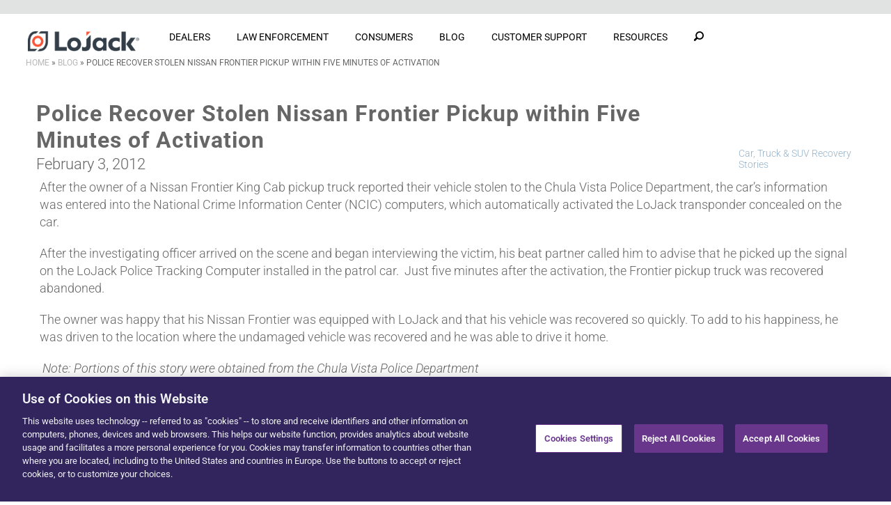

--- FILE ---
content_type: text/html; charset=utf-8
request_url: https://www.google.com/recaptcha/api2/anchor?ar=1&k=6LcN0DgpAAAAAHMVh6qCSnefz7zAo2KDu_fm-9J0&co=aHR0cHM6Ly93d3cubG9qYWNrLmNvbTo0NDM.&hl=en&v=PoyoqOPhxBO7pBk68S4YbpHZ&size=invisible&anchor-ms=20000&execute-ms=30000&cb=li8hoblgnaqh
body_size: 48651
content:
<!DOCTYPE HTML><html dir="ltr" lang="en"><head><meta http-equiv="Content-Type" content="text/html; charset=UTF-8">
<meta http-equiv="X-UA-Compatible" content="IE=edge">
<title>reCAPTCHA</title>
<style type="text/css">
/* cyrillic-ext */
@font-face {
  font-family: 'Roboto';
  font-style: normal;
  font-weight: 400;
  font-stretch: 100%;
  src: url(//fonts.gstatic.com/s/roboto/v48/KFO7CnqEu92Fr1ME7kSn66aGLdTylUAMa3GUBHMdazTgWw.woff2) format('woff2');
  unicode-range: U+0460-052F, U+1C80-1C8A, U+20B4, U+2DE0-2DFF, U+A640-A69F, U+FE2E-FE2F;
}
/* cyrillic */
@font-face {
  font-family: 'Roboto';
  font-style: normal;
  font-weight: 400;
  font-stretch: 100%;
  src: url(//fonts.gstatic.com/s/roboto/v48/KFO7CnqEu92Fr1ME7kSn66aGLdTylUAMa3iUBHMdazTgWw.woff2) format('woff2');
  unicode-range: U+0301, U+0400-045F, U+0490-0491, U+04B0-04B1, U+2116;
}
/* greek-ext */
@font-face {
  font-family: 'Roboto';
  font-style: normal;
  font-weight: 400;
  font-stretch: 100%;
  src: url(//fonts.gstatic.com/s/roboto/v48/KFO7CnqEu92Fr1ME7kSn66aGLdTylUAMa3CUBHMdazTgWw.woff2) format('woff2');
  unicode-range: U+1F00-1FFF;
}
/* greek */
@font-face {
  font-family: 'Roboto';
  font-style: normal;
  font-weight: 400;
  font-stretch: 100%;
  src: url(//fonts.gstatic.com/s/roboto/v48/KFO7CnqEu92Fr1ME7kSn66aGLdTylUAMa3-UBHMdazTgWw.woff2) format('woff2');
  unicode-range: U+0370-0377, U+037A-037F, U+0384-038A, U+038C, U+038E-03A1, U+03A3-03FF;
}
/* math */
@font-face {
  font-family: 'Roboto';
  font-style: normal;
  font-weight: 400;
  font-stretch: 100%;
  src: url(//fonts.gstatic.com/s/roboto/v48/KFO7CnqEu92Fr1ME7kSn66aGLdTylUAMawCUBHMdazTgWw.woff2) format('woff2');
  unicode-range: U+0302-0303, U+0305, U+0307-0308, U+0310, U+0312, U+0315, U+031A, U+0326-0327, U+032C, U+032F-0330, U+0332-0333, U+0338, U+033A, U+0346, U+034D, U+0391-03A1, U+03A3-03A9, U+03B1-03C9, U+03D1, U+03D5-03D6, U+03F0-03F1, U+03F4-03F5, U+2016-2017, U+2034-2038, U+203C, U+2040, U+2043, U+2047, U+2050, U+2057, U+205F, U+2070-2071, U+2074-208E, U+2090-209C, U+20D0-20DC, U+20E1, U+20E5-20EF, U+2100-2112, U+2114-2115, U+2117-2121, U+2123-214F, U+2190, U+2192, U+2194-21AE, U+21B0-21E5, U+21F1-21F2, U+21F4-2211, U+2213-2214, U+2216-22FF, U+2308-230B, U+2310, U+2319, U+231C-2321, U+2336-237A, U+237C, U+2395, U+239B-23B7, U+23D0, U+23DC-23E1, U+2474-2475, U+25AF, U+25B3, U+25B7, U+25BD, U+25C1, U+25CA, U+25CC, U+25FB, U+266D-266F, U+27C0-27FF, U+2900-2AFF, U+2B0E-2B11, U+2B30-2B4C, U+2BFE, U+3030, U+FF5B, U+FF5D, U+1D400-1D7FF, U+1EE00-1EEFF;
}
/* symbols */
@font-face {
  font-family: 'Roboto';
  font-style: normal;
  font-weight: 400;
  font-stretch: 100%;
  src: url(//fonts.gstatic.com/s/roboto/v48/KFO7CnqEu92Fr1ME7kSn66aGLdTylUAMaxKUBHMdazTgWw.woff2) format('woff2');
  unicode-range: U+0001-000C, U+000E-001F, U+007F-009F, U+20DD-20E0, U+20E2-20E4, U+2150-218F, U+2190, U+2192, U+2194-2199, U+21AF, U+21E6-21F0, U+21F3, U+2218-2219, U+2299, U+22C4-22C6, U+2300-243F, U+2440-244A, U+2460-24FF, U+25A0-27BF, U+2800-28FF, U+2921-2922, U+2981, U+29BF, U+29EB, U+2B00-2BFF, U+4DC0-4DFF, U+FFF9-FFFB, U+10140-1018E, U+10190-1019C, U+101A0, U+101D0-101FD, U+102E0-102FB, U+10E60-10E7E, U+1D2C0-1D2D3, U+1D2E0-1D37F, U+1F000-1F0FF, U+1F100-1F1AD, U+1F1E6-1F1FF, U+1F30D-1F30F, U+1F315, U+1F31C, U+1F31E, U+1F320-1F32C, U+1F336, U+1F378, U+1F37D, U+1F382, U+1F393-1F39F, U+1F3A7-1F3A8, U+1F3AC-1F3AF, U+1F3C2, U+1F3C4-1F3C6, U+1F3CA-1F3CE, U+1F3D4-1F3E0, U+1F3ED, U+1F3F1-1F3F3, U+1F3F5-1F3F7, U+1F408, U+1F415, U+1F41F, U+1F426, U+1F43F, U+1F441-1F442, U+1F444, U+1F446-1F449, U+1F44C-1F44E, U+1F453, U+1F46A, U+1F47D, U+1F4A3, U+1F4B0, U+1F4B3, U+1F4B9, U+1F4BB, U+1F4BF, U+1F4C8-1F4CB, U+1F4D6, U+1F4DA, U+1F4DF, U+1F4E3-1F4E6, U+1F4EA-1F4ED, U+1F4F7, U+1F4F9-1F4FB, U+1F4FD-1F4FE, U+1F503, U+1F507-1F50B, U+1F50D, U+1F512-1F513, U+1F53E-1F54A, U+1F54F-1F5FA, U+1F610, U+1F650-1F67F, U+1F687, U+1F68D, U+1F691, U+1F694, U+1F698, U+1F6AD, U+1F6B2, U+1F6B9-1F6BA, U+1F6BC, U+1F6C6-1F6CF, U+1F6D3-1F6D7, U+1F6E0-1F6EA, U+1F6F0-1F6F3, U+1F6F7-1F6FC, U+1F700-1F7FF, U+1F800-1F80B, U+1F810-1F847, U+1F850-1F859, U+1F860-1F887, U+1F890-1F8AD, U+1F8B0-1F8BB, U+1F8C0-1F8C1, U+1F900-1F90B, U+1F93B, U+1F946, U+1F984, U+1F996, U+1F9E9, U+1FA00-1FA6F, U+1FA70-1FA7C, U+1FA80-1FA89, U+1FA8F-1FAC6, U+1FACE-1FADC, U+1FADF-1FAE9, U+1FAF0-1FAF8, U+1FB00-1FBFF;
}
/* vietnamese */
@font-face {
  font-family: 'Roboto';
  font-style: normal;
  font-weight: 400;
  font-stretch: 100%;
  src: url(//fonts.gstatic.com/s/roboto/v48/KFO7CnqEu92Fr1ME7kSn66aGLdTylUAMa3OUBHMdazTgWw.woff2) format('woff2');
  unicode-range: U+0102-0103, U+0110-0111, U+0128-0129, U+0168-0169, U+01A0-01A1, U+01AF-01B0, U+0300-0301, U+0303-0304, U+0308-0309, U+0323, U+0329, U+1EA0-1EF9, U+20AB;
}
/* latin-ext */
@font-face {
  font-family: 'Roboto';
  font-style: normal;
  font-weight: 400;
  font-stretch: 100%;
  src: url(//fonts.gstatic.com/s/roboto/v48/KFO7CnqEu92Fr1ME7kSn66aGLdTylUAMa3KUBHMdazTgWw.woff2) format('woff2');
  unicode-range: U+0100-02BA, U+02BD-02C5, U+02C7-02CC, U+02CE-02D7, U+02DD-02FF, U+0304, U+0308, U+0329, U+1D00-1DBF, U+1E00-1E9F, U+1EF2-1EFF, U+2020, U+20A0-20AB, U+20AD-20C0, U+2113, U+2C60-2C7F, U+A720-A7FF;
}
/* latin */
@font-face {
  font-family: 'Roboto';
  font-style: normal;
  font-weight: 400;
  font-stretch: 100%;
  src: url(//fonts.gstatic.com/s/roboto/v48/KFO7CnqEu92Fr1ME7kSn66aGLdTylUAMa3yUBHMdazQ.woff2) format('woff2');
  unicode-range: U+0000-00FF, U+0131, U+0152-0153, U+02BB-02BC, U+02C6, U+02DA, U+02DC, U+0304, U+0308, U+0329, U+2000-206F, U+20AC, U+2122, U+2191, U+2193, U+2212, U+2215, U+FEFF, U+FFFD;
}
/* cyrillic-ext */
@font-face {
  font-family: 'Roboto';
  font-style: normal;
  font-weight: 500;
  font-stretch: 100%;
  src: url(//fonts.gstatic.com/s/roboto/v48/KFO7CnqEu92Fr1ME7kSn66aGLdTylUAMa3GUBHMdazTgWw.woff2) format('woff2');
  unicode-range: U+0460-052F, U+1C80-1C8A, U+20B4, U+2DE0-2DFF, U+A640-A69F, U+FE2E-FE2F;
}
/* cyrillic */
@font-face {
  font-family: 'Roboto';
  font-style: normal;
  font-weight: 500;
  font-stretch: 100%;
  src: url(//fonts.gstatic.com/s/roboto/v48/KFO7CnqEu92Fr1ME7kSn66aGLdTylUAMa3iUBHMdazTgWw.woff2) format('woff2');
  unicode-range: U+0301, U+0400-045F, U+0490-0491, U+04B0-04B1, U+2116;
}
/* greek-ext */
@font-face {
  font-family: 'Roboto';
  font-style: normal;
  font-weight: 500;
  font-stretch: 100%;
  src: url(//fonts.gstatic.com/s/roboto/v48/KFO7CnqEu92Fr1ME7kSn66aGLdTylUAMa3CUBHMdazTgWw.woff2) format('woff2');
  unicode-range: U+1F00-1FFF;
}
/* greek */
@font-face {
  font-family: 'Roboto';
  font-style: normal;
  font-weight: 500;
  font-stretch: 100%;
  src: url(//fonts.gstatic.com/s/roboto/v48/KFO7CnqEu92Fr1ME7kSn66aGLdTylUAMa3-UBHMdazTgWw.woff2) format('woff2');
  unicode-range: U+0370-0377, U+037A-037F, U+0384-038A, U+038C, U+038E-03A1, U+03A3-03FF;
}
/* math */
@font-face {
  font-family: 'Roboto';
  font-style: normal;
  font-weight: 500;
  font-stretch: 100%;
  src: url(//fonts.gstatic.com/s/roboto/v48/KFO7CnqEu92Fr1ME7kSn66aGLdTylUAMawCUBHMdazTgWw.woff2) format('woff2');
  unicode-range: U+0302-0303, U+0305, U+0307-0308, U+0310, U+0312, U+0315, U+031A, U+0326-0327, U+032C, U+032F-0330, U+0332-0333, U+0338, U+033A, U+0346, U+034D, U+0391-03A1, U+03A3-03A9, U+03B1-03C9, U+03D1, U+03D5-03D6, U+03F0-03F1, U+03F4-03F5, U+2016-2017, U+2034-2038, U+203C, U+2040, U+2043, U+2047, U+2050, U+2057, U+205F, U+2070-2071, U+2074-208E, U+2090-209C, U+20D0-20DC, U+20E1, U+20E5-20EF, U+2100-2112, U+2114-2115, U+2117-2121, U+2123-214F, U+2190, U+2192, U+2194-21AE, U+21B0-21E5, U+21F1-21F2, U+21F4-2211, U+2213-2214, U+2216-22FF, U+2308-230B, U+2310, U+2319, U+231C-2321, U+2336-237A, U+237C, U+2395, U+239B-23B7, U+23D0, U+23DC-23E1, U+2474-2475, U+25AF, U+25B3, U+25B7, U+25BD, U+25C1, U+25CA, U+25CC, U+25FB, U+266D-266F, U+27C0-27FF, U+2900-2AFF, U+2B0E-2B11, U+2B30-2B4C, U+2BFE, U+3030, U+FF5B, U+FF5D, U+1D400-1D7FF, U+1EE00-1EEFF;
}
/* symbols */
@font-face {
  font-family: 'Roboto';
  font-style: normal;
  font-weight: 500;
  font-stretch: 100%;
  src: url(//fonts.gstatic.com/s/roboto/v48/KFO7CnqEu92Fr1ME7kSn66aGLdTylUAMaxKUBHMdazTgWw.woff2) format('woff2');
  unicode-range: U+0001-000C, U+000E-001F, U+007F-009F, U+20DD-20E0, U+20E2-20E4, U+2150-218F, U+2190, U+2192, U+2194-2199, U+21AF, U+21E6-21F0, U+21F3, U+2218-2219, U+2299, U+22C4-22C6, U+2300-243F, U+2440-244A, U+2460-24FF, U+25A0-27BF, U+2800-28FF, U+2921-2922, U+2981, U+29BF, U+29EB, U+2B00-2BFF, U+4DC0-4DFF, U+FFF9-FFFB, U+10140-1018E, U+10190-1019C, U+101A0, U+101D0-101FD, U+102E0-102FB, U+10E60-10E7E, U+1D2C0-1D2D3, U+1D2E0-1D37F, U+1F000-1F0FF, U+1F100-1F1AD, U+1F1E6-1F1FF, U+1F30D-1F30F, U+1F315, U+1F31C, U+1F31E, U+1F320-1F32C, U+1F336, U+1F378, U+1F37D, U+1F382, U+1F393-1F39F, U+1F3A7-1F3A8, U+1F3AC-1F3AF, U+1F3C2, U+1F3C4-1F3C6, U+1F3CA-1F3CE, U+1F3D4-1F3E0, U+1F3ED, U+1F3F1-1F3F3, U+1F3F5-1F3F7, U+1F408, U+1F415, U+1F41F, U+1F426, U+1F43F, U+1F441-1F442, U+1F444, U+1F446-1F449, U+1F44C-1F44E, U+1F453, U+1F46A, U+1F47D, U+1F4A3, U+1F4B0, U+1F4B3, U+1F4B9, U+1F4BB, U+1F4BF, U+1F4C8-1F4CB, U+1F4D6, U+1F4DA, U+1F4DF, U+1F4E3-1F4E6, U+1F4EA-1F4ED, U+1F4F7, U+1F4F9-1F4FB, U+1F4FD-1F4FE, U+1F503, U+1F507-1F50B, U+1F50D, U+1F512-1F513, U+1F53E-1F54A, U+1F54F-1F5FA, U+1F610, U+1F650-1F67F, U+1F687, U+1F68D, U+1F691, U+1F694, U+1F698, U+1F6AD, U+1F6B2, U+1F6B9-1F6BA, U+1F6BC, U+1F6C6-1F6CF, U+1F6D3-1F6D7, U+1F6E0-1F6EA, U+1F6F0-1F6F3, U+1F6F7-1F6FC, U+1F700-1F7FF, U+1F800-1F80B, U+1F810-1F847, U+1F850-1F859, U+1F860-1F887, U+1F890-1F8AD, U+1F8B0-1F8BB, U+1F8C0-1F8C1, U+1F900-1F90B, U+1F93B, U+1F946, U+1F984, U+1F996, U+1F9E9, U+1FA00-1FA6F, U+1FA70-1FA7C, U+1FA80-1FA89, U+1FA8F-1FAC6, U+1FACE-1FADC, U+1FADF-1FAE9, U+1FAF0-1FAF8, U+1FB00-1FBFF;
}
/* vietnamese */
@font-face {
  font-family: 'Roboto';
  font-style: normal;
  font-weight: 500;
  font-stretch: 100%;
  src: url(//fonts.gstatic.com/s/roboto/v48/KFO7CnqEu92Fr1ME7kSn66aGLdTylUAMa3OUBHMdazTgWw.woff2) format('woff2');
  unicode-range: U+0102-0103, U+0110-0111, U+0128-0129, U+0168-0169, U+01A0-01A1, U+01AF-01B0, U+0300-0301, U+0303-0304, U+0308-0309, U+0323, U+0329, U+1EA0-1EF9, U+20AB;
}
/* latin-ext */
@font-face {
  font-family: 'Roboto';
  font-style: normal;
  font-weight: 500;
  font-stretch: 100%;
  src: url(//fonts.gstatic.com/s/roboto/v48/KFO7CnqEu92Fr1ME7kSn66aGLdTylUAMa3KUBHMdazTgWw.woff2) format('woff2');
  unicode-range: U+0100-02BA, U+02BD-02C5, U+02C7-02CC, U+02CE-02D7, U+02DD-02FF, U+0304, U+0308, U+0329, U+1D00-1DBF, U+1E00-1E9F, U+1EF2-1EFF, U+2020, U+20A0-20AB, U+20AD-20C0, U+2113, U+2C60-2C7F, U+A720-A7FF;
}
/* latin */
@font-face {
  font-family: 'Roboto';
  font-style: normal;
  font-weight: 500;
  font-stretch: 100%;
  src: url(//fonts.gstatic.com/s/roboto/v48/KFO7CnqEu92Fr1ME7kSn66aGLdTylUAMa3yUBHMdazQ.woff2) format('woff2');
  unicode-range: U+0000-00FF, U+0131, U+0152-0153, U+02BB-02BC, U+02C6, U+02DA, U+02DC, U+0304, U+0308, U+0329, U+2000-206F, U+20AC, U+2122, U+2191, U+2193, U+2212, U+2215, U+FEFF, U+FFFD;
}
/* cyrillic-ext */
@font-face {
  font-family: 'Roboto';
  font-style: normal;
  font-weight: 900;
  font-stretch: 100%;
  src: url(//fonts.gstatic.com/s/roboto/v48/KFO7CnqEu92Fr1ME7kSn66aGLdTylUAMa3GUBHMdazTgWw.woff2) format('woff2');
  unicode-range: U+0460-052F, U+1C80-1C8A, U+20B4, U+2DE0-2DFF, U+A640-A69F, U+FE2E-FE2F;
}
/* cyrillic */
@font-face {
  font-family: 'Roboto';
  font-style: normal;
  font-weight: 900;
  font-stretch: 100%;
  src: url(//fonts.gstatic.com/s/roboto/v48/KFO7CnqEu92Fr1ME7kSn66aGLdTylUAMa3iUBHMdazTgWw.woff2) format('woff2');
  unicode-range: U+0301, U+0400-045F, U+0490-0491, U+04B0-04B1, U+2116;
}
/* greek-ext */
@font-face {
  font-family: 'Roboto';
  font-style: normal;
  font-weight: 900;
  font-stretch: 100%;
  src: url(//fonts.gstatic.com/s/roboto/v48/KFO7CnqEu92Fr1ME7kSn66aGLdTylUAMa3CUBHMdazTgWw.woff2) format('woff2');
  unicode-range: U+1F00-1FFF;
}
/* greek */
@font-face {
  font-family: 'Roboto';
  font-style: normal;
  font-weight: 900;
  font-stretch: 100%;
  src: url(//fonts.gstatic.com/s/roboto/v48/KFO7CnqEu92Fr1ME7kSn66aGLdTylUAMa3-UBHMdazTgWw.woff2) format('woff2');
  unicode-range: U+0370-0377, U+037A-037F, U+0384-038A, U+038C, U+038E-03A1, U+03A3-03FF;
}
/* math */
@font-face {
  font-family: 'Roboto';
  font-style: normal;
  font-weight: 900;
  font-stretch: 100%;
  src: url(//fonts.gstatic.com/s/roboto/v48/KFO7CnqEu92Fr1ME7kSn66aGLdTylUAMawCUBHMdazTgWw.woff2) format('woff2');
  unicode-range: U+0302-0303, U+0305, U+0307-0308, U+0310, U+0312, U+0315, U+031A, U+0326-0327, U+032C, U+032F-0330, U+0332-0333, U+0338, U+033A, U+0346, U+034D, U+0391-03A1, U+03A3-03A9, U+03B1-03C9, U+03D1, U+03D5-03D6, U+03F0-03F1, U+03F4-03F5, U+2016-2017, U+2034-2038, U+203C, U+2040, U+2043, U+2047, U+2050, U+2057, U+205F, U+2070-2071, U+2074-208E, U+2090-209C, U+20D0-20DC, U+20E1, U+20E5-20EF, U+2100-2112, U+2114-2115, U+2117-2121, U+2123-214F, U+2190, U+2192, U+2194-21AE, U+21B0-21E5, U+21F1-21F2, U+21F4-2211, U+2213-2214, U+2216-22FF, U+2308-230B, U+2310, U+2319, U+231C-2321, U+2336-237A, U+237C, U+2395, U+239B-23B7, U+23D0, U+23DC-23E1, U+2474-2475, U+25AF, U+25B3, U+25B7, U+25BD, U+25C1, U+25CA, U+25CC, U+25FB, U+266D-266F, U+27C0-27FF, U+2900-2AFF, U+2B0E-2B11, U+2B30-2B4C, U+2BFE, U+3030, U+FF5B, U+FF5D, U+1D400-1D7FF, U+1EE00-1EEFF;
}
/* symbols */
@font-face {
  font-family: 'Roboto';
  font-style: normal;
  font-weight: 900;
  font-stretch: 100%;
  src: url(//fonts.gstatic.com/s/roboto/v48/KFO7CnqEu92Fr1ME7kSn66aGLdTylUAMaxKUBHMdazTgWw.woff2) format('woff2');
  unicode-range: U+0001-000C, U+000E-001F, U+007F-009F, U+20DD-20E0, U+20E2-20E4, U+2150-218F, U+2190, U+2192, U+2194-2199, U+21AF, U+21E6-21F0, U+21F3, U+2218-2219, U+2299, U+22C4-22C6, U+2300-243F, U+2440-244A, U+2460-24FF, U+25A0-27BF, U+2800-28FF, U+2921-2922, U+2981, U+29BF, U+29EB, U+2B00-2BFF, U+4DC0-4DFF, U+FFF9-FFFB, U+10140-1018E, U+10190-1019C, U+101A0, U+101D0-101FD, U+102E0-102FB, U+10E60-10E7E, U+1D2C0-1D2D3, U+1D2E0-1D37F, U+1F000-1F0FF, U+1F100-1F1AD, U+1F1E6-1F1FF, U+1F30D-1F30F, U+1F315, U+1F31C, U+1F31E, U+1F320-1F32C, U+1F336, U+1F378, U+1F37D, U+1F382, U+1F393-1F39F, U+1F3A7-1F3A8, U+1F3AC-1F3AF, U+1F3C2, U+1F3C4-1F3C6, U+1F3CA-1F3CE, U+1F3D4-1F3E0, U+1F3ED, U+1F3F1-1F3F3, U+1F3F5-1F3F7, U+1F408, U+1F415, U+1F41F, U+1F426, U+1F43F, U+1F441-1F442, U+1F444, U+1F446-1F449, U+1F44C-1F44E, U+1F453, U+1F46A, U+1F47D, U+1F4A3, U+1F4B0, U+1F4B3, U+1F4B9, U+1F4BB, U+1F4BF, U+1F4C8-1F4CB, U+1F4D6, U+1F4DA, U+1F4DF, U+1F4E3-1F4E6, U+1F4EA-1F4ED, U+1F4F7, U+1F4F9-1F4FB, U+1F4FD-1F4FE, U+1F503, U+1F507-1F50B, U+1F50D, U+1F512-1F513, U+1F53E-1F54A, U+1F54F-1F5FA, U+1F610, U+1F650-1F67F, U+1F687, U+1F68D, U+1F691, U+1F694, U+1F698, U+1F6AD, U+1F6B2, U+1F6B9-1F6BA, U+1F6BC, U+1F6C6-1F6CF, U+1F6D3-1F6D7, U+1F6E0-1F6EA, U+1F6F0-1F6F3, U+1F6F7-1F6FC, U+1F700-1F7FF, U+1F800-1F80B, U+1F810-1F847, U+1F850-1F859, U+1F860-1F887, U+1F890-1F8AD, U+1F8B0-1F8BB, U+1F8C0-1F8C1, U+1F900-1F90B, U+1F93B, U+1F946, U+1F984, U+1F996, U+1F9E9, U+1FA00-1FA6F, U+1FA70-1FA7C, U+1FA80-1FA89, U+1FA8F-1FAC6, U+1FACE-1FADC, U+1FADF-1FAE9, U+1FAF0-1FAF8, U+1FB00-1FBFF;
}
/* vietnamese */
@font-face {
  font-family: 'Roboto';
  font-style: normal;
  font-weight: 900;
  font-stretch: 100%;
  src: url(//fonts.gstatic.com/s/roboto/v48/KFO7CnqEu92Fr1ME7kSn66aGLdTylUAMa3OUBHMdazTgWw.woff2) format('woff2');
  unicode-range: U+0102-0103, U+0110-0111, U+0128-0129, U+0168-0169, U+01A0-01A1, U+01AF-01B0, U+0300-0301, U+0303-0304, U+0308-0309, U+0323, U+0329, U+1EA0-1EF9, U+20AB;
}
/* latin-ext */
@font-face {
  font-family: 'Roboto';
  font-style: normal;
  font-weight: 900;
  font-stretch: 100%;
  src: url(//fonts.gstatic.com/s/roboto/v48/KFO7CnqEu92Fr1ME7kSn66aGLdTylUAMa3KUBHMdazTgWw.woff2) format('woff2');
  unicode-range: U+0100-02BA, U+02BD-02C5, U+02C7-02CC, U+02CE-02D7, U+02DD-02FF, U+0304, U+0308, U+0329, U+1D00-1DBF, U+1E00-1E9F, U+1EF2-1EFF, U+2020, U+20A0-20AB, U+20AD-20C0, U+2113, U+2C60-2C7F, U+A720-A7FF;
}
/* latin */
@font-face {
  font-family: 'Roboto';
  font-style: normal;
  font-weight: 900;
  font-stretch: 100%;
  src: url(//fonts.gstatic.com/s/roboto/v48/KFO7CnqEu92Fr1ME7kSn66aGLdTylUAMa3yUBHMdazQ.woff2) format('woff2');
  unicode-range: U+0000-00FF, U+0131, U+0152-0153, U+02BB-02BC, U+02C6, U+02DA, U+02DC, U+0304, U+0308, U+0329, U+2000-206F, U+20AC, U+2122, U+2191, U+2193, U+2212, U+2215, U+FEFF, U+FFFD;
}

</style>
<link rel="stylesheet" type="text/css" href="https://www.gstatic.com/recaptcha/releases/PoyoqOPhxBO7pBk68S4YbpHZ/styles__ltr.css">
<script nonce="x1GhOS4xc1YlGS2ri_jqYw" type="text/javascript">window['__recaptcha_api'] = 'https://www.google.com/recaptcha/api2/';</script>
<script type="text/javascript" src="https://www.gstatic.com/recaptcha/releases/PoyoqOPhxBO7pBk68S4YbpHZ/recaptcha__en.js" nonce="x1GhOS4xc1YlGS2ri_jqYw">
      
    </script></head>
<body><div id="rc-anchor-alert" class="rc-anchor-alert"></div>
<input type="hidden" id="recaptcha-token" value="[base64]">
<script type="text/javascript" nonce="x1GhOS4xc1YlGS2ri_jqYw">
      recaptcha.anchor.Main.init("[\x22ainput\x22,[\x22bgdata\x22,\x22\x22,\[base64]/[base64]/MjU1Ong/[base64]/[base64]/[base64]/[base64]/[base64]/[base64]/[base64]/[base64]/[base64]/[base64]/[base64]/[base64]/[base64]/[base64]/[base64]\\u003d\x22,\[base64]\x22,\x22wrvDoMK0woDDvFfCjS9Jey3CpcO5Xjw9wohhwo9Sw77DtxdTBsKXVnQlZ0PCqMKywrDDrGVywrsyI2AiHjRsw5tMBhQ4w6hYw4guZxJ6wp/DgsKsw7vCvMKHwoVYBsOwwqvCv8KZLhPDvFnCmMOEKsOgZMOFw5DDm8K4ViFncl/[base64]/CkMORAcK5AsO8GsKiw5vCr8KAw6BpIjdvw4PDo8OUw7fDn8Kow5AwbMKafcOBw79dwoPDgXHCm8K3w5/[base64]/CpcOGw4LCk8KaBTBrw4BSwoV1LVNmJcOOI8KKwrPClcOfGXXDnMOtwogdwo8Jw6JFwpPCisKRfsOYw7zDq3HDj0rCrcKuK8KtFygbw6XDk8KhwobCuAV6w6nCrsKdw7Q5JsO/[base64]/Dkzopw5bCjnNJw7VcF0jCtzXCpmrCqcO/a8OcBcO1XsOkZSFiWVgdwo9QL8K1w6TColYAw7gMw6fDssKpTsOAw7BGw7fDsD3CvWUxITrDgXPCuz0Hw79Pw6lVFmXCoMO4wojCpsKKw6Ukw5rDmcKNw4Fowrk+fcOIM8KjGcKGUsOcw4jCisOtw6XDr8K9LHwNLHpcw6LDh8KkJ3/Cp2s8KsOUNcOdw4zDs8KwIMO+csKMwqLDg8OxwrrDl8OlCx0Kw6x+wpQHHcO+PcOOWsOSw65MPMKZEEnCu0nDvMKMwolOZWjCkgjDncOJS8OsbcOWKMK7w7tDCMKHfjB+Gi/DtV/CmMKMw59IJm7CkRNBbghcAg8VM8OLwqXCscO3S8ONem8bD2vCgMOBTsO3JMKswrcdacKtwqJvIsO5wqMABTM5AEAsTE4RZMORal/Cm1DCryVPw6RPwqXDjsOHIHoFw6wVTsKZwpzCocKgw6vCksOdw7/DuMO0A8OFwqITwo7CiWLDm8KtRsO6fcOjey7Dl3t/w40Ka8O0wr/DqGt2wo0jb8KNJTPDv8OOw650wo3Cm2snw6vDp2tIw7bDmQoVwqsWw49bC3PCp8OjOMKww6YUwo/[base64]/Cq8OfwqoAw67Cri9cUFBmwoFIdcKOesKhLsOnwpJ+dgXCvmXDqS/Ct8KFJmvDrsKnwrjChQg0w4XCmcOANiXCvnhgfsKiTSnDp2IXNUVfBsOBL2kobHPDpXHDrXHDh8KFw5XDp8OYTcOkD1nDhMKBRmR0MsKXw7J3MCbDm1FqN8KRw5XCosOJY8O7wqDColDDq8OCw54+wrHDvhLDtcO/w6JSwpUkwqXDvcKfNsKiw6xNwoXDvF7DihxOw7fDsSjCkhLDiMOGIMO6SMOzLl1Iwopkwr8FwrbDnx5HRigpwpp6AsKPDFgEwr/Ci2gqDBfCmcOKVcOZwr5tw5zCncOjXcONw67DmMKwWiPDssKgQ8OOw5bDnnxowpMcw63DgsKYTm8kwrTDiAAIw7bDp0DCr3MPcFrCmMOIw67Cuz97w4bDuMK8Dn9pw4fDhw92wpDCkVsiw7/CscKzR8K0w6J3w70fdMOkODrDksKsbcOjTBTDk0V+EVx/EkDDuGNEJ1rDhcOvLX4Tw7ZAwqMLL10QEMOvw7DCiG3CnMK7Ri7CvsOsAnAWwrFuwr90VsK9bcO5wrwmwoTCucO7w7kAwqgXwp0eMxnDh13Ck8KiIkxXw77CjzLChcK9woEiMsKLw6TCtmA3UMKKIEvCisObVcKUw5wuw7x9w5krwp5YHcOXHBEHwo8zwp/CkcOCV241w43CpnEwKcKXw6DCosO6w5s9SULCpMKkaMO4HSTDoAHDvXzCncK6Ph/[base64]/CGHDs1bCoC7DvsOnw4HCsA4PAXbCrHw1w6/Dm8K+Zn1YNB/DtzMnfMK2wpnCrx7DtwnCk8ONw63CpW7CqR7CuMK3w53CosKEEMO4w7hGL2pdfzDCtwPCo0ZXwpDDgcOqcV8hPMOFw5bCoF/CrnN0wq7DuTZYRsKeBGTCvi7CnsOAdcOZPmvDs8OKX8KmF8KZw7DDq303JiXDkWRqwpBFwrfCsMK6ZsKWSsKYbsOmwq/Dj8OPw4olw6tQw4fCuV3CrT1KXWtpwplNw6PCmQBidEkYbQluwoU0X3p+EMO/wqPCnHDCnBdWD8K9w6snw59RwqXCucK2wqszAlDDhsKNDm7Cq0krwrxww7TDnMKtIsK8wrVSwprCnhlGBcKjwpvCumXCkgvDgsKXw5ROwoc0KlAew73DqcKlw7bCmRJsw6TDhMKUwq9mAEZowpDCvxvCvituw6vDjjHDuTRAw4HDpizCkH0vw7rCvj3Ds8KsM8O/[base64]/V8K4w4TDozYBLxUHw67DhMOZTWjDt8KxwqBuYsOZw589wqTCqy7CocOsakRvFS9hZcK8WXYmwoLCiivDimnChE7CiMKpw4bCglRpShg1wr/Dk0Nbwopgw40oE8OnASTDksKBHcOmwrpPc8ORw6DChcKQdhTCuMKlwr19w5LCosO+TigMIcK6wo/[base64]/Ch8Oyw5EFw6zDk8OSZHcPQMOccT7CkzPDgsKXPGZoOkbCrcKAKxRYbBsow64Gw7LDtjvCisO2CsOiImnDjsOYOQfCl8KEDzYYw7vCnVrDqsOtw4/DrsKswqFxw5rDucONXy/Ds1LDtkAFwpgSwrjCpitow6/ChzzCrDNtw6DDtDw1H8OXw5rCkRfDkB5owr8Hw7jCrsKWwpxpNnNuB8KfBMOjBsOiwrt/w6/CisOsw5c0EREEIMKSBi0GOWISwo3DlSzCkQBKbgYFw7TChTR3w7fClmpQwqDDjjzDisKMPsK2Ml4Pw7/CqcKMwqTDqMOFw4TDpMOgwrTDg8Kcwr3DshPClV4Ww7Axwp/[base64]/TcKKwoxgw5rChkzCosO3w6zCiMKUcgXDrAzCi8Kkw6QYw7XDusKDwq8Tw4ZpUyLDg1/[base64]/CjMOuaXgGwqAiw5zCp3vDtjQ3wqs/HcOADB4nwpPDn2TCiztsImHCgDR+e8KUHsOhwqbDmksvwod1ZsOtw6nCicKfAMKzw6zDtsKaw7UBw5ksScOuwo/[base64]/DvMOGa8O2VE9Gw7xiYEBLd8OmfHfClsKYFMKDw5YHPQHCiy8FeFDDhcK8w7cjTsKIESxQw6QhwpgLwp5vw7LCiVPChsKuIiBgZsObZsOcZcKbIWpYwqTDkkgewowOYATDisOFwrwVXG1Twoc/wqXCosKXO8KHRmtpZlvDgsOGTcOjVcKeeH8+RlbCtMKGEsKyw4LDlHLDtiZZJCjDimdOUy0UwpLCjwPDk0LDnmHCgsK/wo7DvMOqRcOceMO6w5VPb2AddMKUw5jDuMOrQcO8LmJDKcOTw5Bqw7zDtEdfwoDDrMOdwrEuwq51w4LCsDXCnX/DuVnCiMKaSMKJXCVOwovCg3PDshN3eUXCjH3DscOhwqfDjsOaQXx6wrTDhMK1d0LCmsOgwqh4w5JNc8KKCsOcYcKKwqlTEcKlwqorw5fChmEOFRAxJ8OZw6l8DMO/QyICNUUkT8KPZMO8wrdDw4wmwoh3csO/MsKXJsOtSh/DuCNYw4NFw5XCtcKLUhRPKMO/wq44CETDqW3ClwvDtjAdPyDCrQcHVMK9MsOzQkzCk8KdwqTCtHzDksOSw5BPchFxwpFxw7DCu2R2w6PDhkA6fiPDjMKfBxJ9w7VqwpMTw4/[base64]/DnkBQTGXDmwYMwqpRVShfFsKJw6jDsAsqZFvChX/CucOWIcOowqPDgMOQEWMJU3EJQTPDoTbCkQTDtloXw51lwpVCwpNyDSMZHMOsIzBywrcfVmrClcO0LmDCt8OsbsK5asOUwp7Cp8OhwpYQw5IQwqokRMKxQsKdwrrCs8Olwpp9WsO+w7Jmw6bCo8KxIcO7wqNLwrYSTHRvBAs/wqXCscOkbcKDwoUuw5jDm8OdKsOFw7/[base64]/Cl13DmcKdwoTDrCLCisOFwrTCqXPClmHDt28QUcOxKW0kBh3Dgj5RcnAMw6rCnMO7ACpGXhHCl8OrwoMDKioReAbDrsOewprDo8Kyw5rCtijDjcOPw4HCjXd4woTDl8O/wqvCt8OKeiXDnsKWwqZSw7wbwrjDocOmw7lXw4t8LiFtCcOxNgTDgALCvsOnfcOnbMK3w7rCnsOMPMOvw45gBcOyGWzCtCNxw65gQMOqcsKSd0U3w50VHsKIIm/[base64]/ClGfDhWJkaTlJwqfCqMKBZsOvP8OsScOJwqXCrlTCtm7CrMKCUFQ+VnPDuG8va8KeDUVQWsKUFMKsNHIEGSg1cMK8w54Mw592w6nDqcKxOsKWw4JEwpnDkxR5wqZiVcOjw71ndTtuw7ZIVsK7wqUZbcOUwqDDi8OvwqAjw6U3w5gnBE1HasObw7ArG8Kbwp/[base64]/DlcO1DcOnw4TCgsKwNRcewp/DkEnDhRbCi3TCliXCn17Cmn8lWnwZwo9nw4LDoVU5wrTCp8Ouw4fDncO6wrcGwr8nGsO8wqFdNAEgw7lkGsK3wqZ+w6Y7B3ktwpYGfDvCi8OkOy4KwqLDsA/DisK5wpfCqsKTwr3Dg8OkPcKcQMKLwpUmMAN7N3/[base64]/elkeG8O5woIkbXVFw69TwrPDosKGTcOww5LDhz/[base64]/[base64]/[base64]/Ck8Obw7BneHZpw6DDil7CrMOlWB9EWm/[base64]/DHrCuG7Djh/DmCVNwotvwrcxwrbDuS05wpnDomAKw6XCph/CqxTDhwPDkMKbwp9ow7rDv8OUDB7CvynDvRFaUWDDrsKGwp7ChsOSIcKbw59gwpDCnjAJw5/CqWd+WsOVw6LCnsKIR8Kpwpg7w5/Do8K6f8OGw6/CsnXDhMKNFU5QKS5yw4LCsj7CjMKpwqZbw4PCjcKpwoTCucK0w4MGJSVhwrMLwr14BQoWY8KJI0/ChQRXVsKAwqEZw7ZNwqjCiAfCrMKeFFjDucKnw6BhwrUuBMKrwr/CgWhgVcK3wqxfZHrCqwsow57DuT/[base64]/UhlQH2R7wo7DmMK0enlow7rDqTsBwp93acKhw5/DnMKtw4vCrmRGciIsSTJfNFtXw6LDrDMLGMKuw6ILw7fDl01AV8OyI8OPXsKHwoXClsObVUNwVyHDt2gwZsKXXCXDmQ0XwqzDocO2SsKlw5/DsGvCoMKVwrpMwrRBesKCw6HCjcOaw69cw5vCp8K4wqPCmSfCnjbCuU3CpcKNw7DDsTHCkMO7wqfDtcKQKGY1w648w5hjcsKaSw7DlsOkVA3DscOPC23ChEnDnMKLW8OXZntQwqTCjXkuw7oqwr4Qw4/CmHLDmMO0OsKew5o0bB4MD8KQZ8O2O0DCriNswqkwP319w6zDqsKMWm3DvU3Cm8KSWRDDl8Owb0tZHsKfwonCpztCw73DvcKEw5/[base64]/DtzxSwrUYSWnDjcOKOsKLDsOdw7ZAw7jCqsO8NCFBf8K6c8OFfsKWcg15EMKcw6jCmAnDs8Ojwql2HsK/I3wMQcOgwqnCtsO4Z8OHw50nKcODwpIDYkfDkEzDk8O3wpllQsOow4s+CQx9wpcmJcOyMMOEw48tSMKYPW0PwrvDp8Ksw6JuwojDq8OuBFDClzTDqkwLeMKgw58BwpPCrE1nQEsxFVgzw5wdJ19KEMO/O3U9EX3CucK8L8KJwr3DlcOdw43DiyIjLMKOwp7DtDt/[base64]/cGQvHTPCpD8lW8Kvw6B3wq7Cl8KvCsOgw5g4w6FaX1nCksOTwrdaAxPCkGhrwr3DgcKQCMKSwqBtCMKvwrnDssOsw5vDuRLCm8OCw6BqdA3DpMK9c8OeJ8KTf09jIwJ0Lx/CiMK4w5vCjT7Dq8KJwrlBVcOFwq5bGcKbQcOePMOTPlDDvnDDqMOvMU/[base64]/DkC7DjCELVj/[base64]/VwhwNMK0FSYgPWFBW8KFTnHCnhzCpSNxLXzCvWw8wpx+wo58w6rCqMKDwpfCjcKcPcKUDGfDmkHDkiJ3F8KkDsO4VAUXwrHDgCR3IMKhw7FYw68jw5RDw60Pw4PDp8KcaMKBQ8OUV0Ahw7ZOw6s/w57Di1Q7RCjCsFI6DBdEwqI4FgJzwpNYX17DqMKlCwlqH3Ztw6fDn0MVIMKKwrFVw5HCtsOETi1lw6nCi2Vzw41lE1DDhBFONMOCwotxwqDCr8KRZMOKEBjDg3tawp/CisKpVQFDw6/CgEQzw6rCqwXDjMKIwo5KPMKhwoobWcKoMUrDnjNfw4ZFw7sXwofCtBjDqsOiDnnDjRrDrSDDpnTCmn5+w6cIblfCrz/[base64]/DpB7DpwjDi1tQK8O8PWbCjAjDqR3CmsOYw581w4XCscOGaSPDgx1gw6dFX8KXNhDCuiAnQ3PDlsKFQVxywoxEw6xjwo4hwoUzQMKCTsOgwpwTwq08I8OyQcKAwo5IwqPDn0V3wrp/wqvDr8KCwqfCmCl1w63CjMK+JcOYw4LDusOOwrdlFy93H8KMacOAKA1Tw5QbCMOJwqXDt0xoBzXDhMO6woRaacKjWgzCtsKkKG4uwpcrw4XDjBTCqVlUAwvCiMK/G8OewpMITChfAickP8O3w4VrZsKGKsOcG2Fdw6jDtcOdw7YrGn/CuyjCoMKrFm5UaMKLOl/[base64]/Dk8OjWFbDiFFAwoBcNB3CkMKow7t+w5rCoTh0BQAnwpg9TsOLOnPCr8K2w7c2dMOAN8K3w4hewolXwrofw5nCpMKedhvDuAbCocOKc8Kfw60/w7HCksOXw5/CgxfCh3bDlyQWFcKAwq0nwqIdw4tAWMOOXMOAwr/[base64]/CiWkdw4cYw6tXesKDwprDj8O9csKWwq/ClgvCncKDwpTDlsOuSSnCiMObw5pHw4FOw5V6w4M7wq7Dh2/CtcK8w4LDucKDw4jDscODw4tZw7rDgnjDrC0owovDtXLChMOyFFxJek3CowDCvCtRDDMHwp/[base64]/FMOrwohjw6nCj8KewqBgwpgyKF9VMMKxw41Bwrxre1fDjMKlAhg/w60dClHCtcOIw5xNWsObwrLDkDccwpxsw4/CqknDrEdBwp/DnBEYGVljIWtsecKjwrUPwo4ffMOuwoskwr4bTynCkMO7w5Fhw7onFsO5w6fCgycDwpPCpXvDoikMPFMQwr0FQsO+X8Khw4MbwqwxE8K7wq/CpFnCg27CmcORw4rDoMOUNAjCkDXDsiYvwqsaw4x7Pk55w7PDrcOYBixvbMK7wrdUNm57wpF/JWrCvX5QB8OEw40ow6YGI8OvK8K7XCIiw7XCqwVSEyQ7XcOew6gdbsKKw7fCuF8hwpDCjMOww6NSw4R8w4zDlMK5wp/Cm8O6GHbDvcKfwopdwrZCwol/[base64]/DhMODGj3CoMOpUGtrw4rCi33Dv2nDkn4Lwr9dwp0Zw4U/w6LCrAvCsjXDvDNew6Jiw5cKw43DosKawq/CncONL27DucOsYRgew4h1woB6wpZSwrBWP2tewpLCkMKUw5/DjsKswqNialMowo9HXnTCvsOnworCqsKCwr4fwo8VA09RJzRvR1pWw4xowrDCgcOYwqrDuRPDiMKcw7LDnV1Bw5B0wo1Sw5bDiyjDo8KHw73CoMOIw4/CvCUVYsK9EsK5woNPc8K5wr7CiMO9MMK7F8OBwo7CoiQUw6lxwqLDu8OedcKyHX/[base64]/aDsiNcOdw4A0w7HDjjzDmBvDgCFsCl4ANcKuwp7DsMOlaVzDvcKJNMOYDcOdwrnDmhMxNS1eworDj8KDwqd6w4bDqEnCiyjDjGUcwo3ClTzDkTzCvBoCw4MNeHFgwoLCmT3CncOWw4LCviXDhsOSFsOvH8K5w68Bfnkjw7RuwrE3FRzDo2/CnlLDnjnCiS/CpcOrLcO7w48kwrbDskDCj8Kewrt3woPDjsOLDnBmMMOBLcKuw50EwqI/w54jEW3DowLDmsOiVR3CvcOQS00Mw5llbMK7w4Q4w5J4IWc+w77DtSjDuQXCoMOTNsOPI0XChy89ecOdw7nDmsOQw7HCnW5vDDjDi1bClMO4w6HDhg/CvR3CrcOfTh7DljHCjnDDsWPDhUTDrcKuwog0UMKmV3XCuFFNIjLDmMKJw7E8w6twWcOXw5JIwrrCoMKHw5U3wqvCl8Kaw7LCrXXCgzAswrrClXfCsxpDQFBqNFI5wpduacKjwqNpw45CwrLDjTXDg19KHClCw4vClMO0fA4+w5/CpsKPw6jCu8KZEWnCsMOAFBLDvGnDhWLDsMK9w5fDrx5qwqsQfBBwO8KnJ2fDo38keUjDrcKIwoHDusKvejTDsMO8w41vBcKFw6PDk8OIw4zChcKVesOWwrlUw4UTwprCiMKKwo3Dv8Kxwo/DusKKw5HCvWRgAzLCg8OWAsKPLkpPwqJkwqPDnsK5w5fDiz7CssKwwp7CnSdpLGstFFbCh2HDq8O0w6FkwqAxDMK3wovCtcOSw6ssw7kbw6IZwrRmwoAiEMOzLMOhUMOWfcKzwoRoPMKSeMOtwo/DtzfCusORBVPClcOOw5o/w5trXEpibifDmmNwwoPCpcKRaFw1wqrCuyzDrBElc8KLfXd1ZTABNcKrS0pnPMO5F8OcQx7DsMOQbFrDvsKawrxoUVXCl8KjwrDDp2/Dpz3DunENw77ChMK3MMOmfMK4c23DmsOLbMOrwoTCmRrCixpowpnCkMK4w6vClTDDhyrDvsOwD8KSB24CLsKNw6nDn8KGw58Vw5rDvsOiVMOsw5xLwqYyXyDDt8Krw7p7fwl1woZQEkXChTDCglzCkhxVw78wfcKvwqTDpDFGwr1IF1XDhx/Cs8O4N057wq4tScKwwoMvXMKuw4ANOkjCv07DpB18wq7DlsKpw6c4w6l8KBrDusKDw5/[base64]/[base64]/ChMK3w5suw7xQXcOdKy/Cmxt2wpTCqMOSwp3CjS7CtkoVccKvTsKFJMOnccK3KmfCuyQuEjQ2fUbDkB5WwpTCs8OtQ8K8w79UZMOHC8KKDMKdWHtvRiN4Ni3Csn8MwqR/w6LDr0ZoW8K2w5DCv8OlS8Kqw7RpIU8FFcOEwpXCljbDtCzCosOETGFrwpw9wrZoccKyWhbCosOJw6zCgwnCvVhew7PDqhrDknvDgEZEwovDqMO1wrw/w4QOa8KmKHvCqcKuBMOhwp3DhTwywqXDnMK5ITYwWsOCfkwKUsOeT0vChMOOw5PCqkRCFxUawoDCpsONw5Vgwp/[base64]/XsKNfcKnN3Bbw6hSw6JKw7ocPA8Bf0LCmwnCkcONAD5Gw5rCm8OKw7fDhDF0w48tw43DjTrDqRA2wpTCisOjAMK/JMKHw5oyIcKWwpMUwo7Cv8KrbAEke8O0csK7w43DknoVw5UxwpbCkG/DgWFOX8Kxw5gRwr01RXLCp8OhTGbDv2V0TMKdDnLDhkXCrl3DuxdCJsKodMK0wqTDvMKHwpvDqMKTRcKGw4/Ct3nDiDfDrw0mwo93w4I+w4hQecOXw7/DgMOkXMKww6HCnXPDiMKwKMKYwrXCpsO1woPCtMKkw4AJwqM6w5MkXQzCtlHDqWQUDMKTcMKHPMKDw7/Chll7wrRLPQ3Cg0Rcw7okD1zCmMKqwoHDpMOAwq/DnAhgw4rCvMOIH8O3w5FDw6w6NsK9wohUOsKuw5zDoFrCkMOLw5bCkhUEMcKfwp1IPAzDnMK0MlLDicKXPGJpfQbDtVXCuBFgwqceM8KgDMOYwqLClMOxBxDDg8Kfwr3Dt8K9w4Muw7Bad8KwwrHCtcKYwoLDuhTCpcKlC15paEnDmcK+wroiWWcQwr/DhBgqV8KRwrAJWMKZU0LCtD/ClTrDg3IMBR7DvMOpw65cecKhTzTChcKiCGhQwp7CpsK/wq7Dm0TDuE5Qw6cKVcKzNsOiZjgMwq/CjgHDiMO3A07Dj01nwoXDssO9wo4lAsOMK1/Dk8KWaXXClkdKWcOsBMKhwpXDl8KxS8KsF8OvL1R0wpzClMK0wrvDncKEOmLDjsOOw4puAcK/w6fDpMKCwoRLGCXCs8KUSCw7VlrDhMKYwo3Cu8KicRU0KcOKRsOAw4Ilw54XYnrDhcOVwpcww4jCvTrDvE7Do8Kva8KgPR4TB8Kawqp5wrTDkh7DlcOvWMO7fwzDksKOVcKWw7MWdh4YNERIWsOjTn/DtMOvZsOow63DlsOsSsO/[base64]/CvsKuSzfDlsKyw7LDkjTCmcOOw498RgPDlyrClQhmwoMCcsKPZcOWwrNiTWIfSMOqwpt4OsO0WxrDgjvDiiM/AxMcY8K3wp0lJMKowrtRw6htw6fCkg5HwoxqBQTDpcOuLcOgBg7CojRDPxXDvSnCosOvFcO1EDwWZX/DvMO5wq/CvznCvxoawqHCoAPClMOOwrXCrsO0S8OHw6zDhcO5f1MUF8KLw7DDgRlaw7PDqm7Dl8KfDwXDoExNVTwAw4TCslPCkcK4wpvDpD1awqccw7h7woE9dH/DrgjDvMKTw5rDrMKsQMK7HzxoZhPCnsKTEUjDhGkRwpnCjFxWw4oZMkF4cgB+wpnDtcKkDwo4wpfComFqw68cw5rCoMOkfWjDs8KPwpPDiUzCiAdHw6fCicKEBsKpwpbCkcKQw75wwoNcD8O6EcKNA8Okwq3Cp8KBw4fCnVbChTjDkcOfbsK6wq3Cm8KdWMK/woADcWHDhTfDjDZcwpHCk0wgwq7DmsKUd8OWccKQPj/DoTfCoMO/FcOLwpZ+w6/Cr8KJwqrDpRMQPMOxAGTCrV/CvXnDlUzDin96wqkwPcKVw6vDncKuwoJwZw3Ck0pZOX7Dt8O6VcKwUxlmw60gc8OlTcONwrjCjMOVVxDDg8KtwpfCqw8/wpDCucOMPMOlT8OOOBvCsMK3R8ObbgQvw448wpPCn8OVDcOBBMODwq3DpQvCm01Aw5rDkwTDuQl/wovCuiBKw79ZBU5Fw74Cw6tPXhzDsD/[base64]/IzjCkMKZw6knXlTCokzDsQ/[base64]/O8KtwrvCuWJ/[base64]/[base64]/[base64]/[base64]/CpzJBAF4Mwp4ETGHDuFZhw7vCq8O/wrUHwr7Du8KSwrzCt8KaGU7Ci27CmAXDgcKnw4dBdMK4fcK/wqQ8Lk/CnGHChyFrw6V3RCHCscKjwpvDl1Q0WwZpwqdtwphUwr8gJAXDtGrDq3lSw7Viw5kxw555w43DqmzCgsKnwr7DuMO0Rz8gw7PDvQ7DsMKtwo3CmhDCmmEAfHdIw4nDkx/CrwpQCcOffcOyw44ZOsOWw47ClcKzPcOhA2VkKSwpZsKkQ8KywoF6DUPCn8Oowo1yDi4mw70sXSTCk3TDsV89w5DDvsK8NSjDjwYNQMOHEcO6w7HDtCcAw69Iw4nCjTRqLMO4worCncO/wo/Do8KdwpNgPcKXwq8bwq3CjTR/RAcBAMKJwpvDhMKWwofCgsOjHl0gWXprBsOAwpVmw45+wqbDosOzw7bClk16w7ZswprDrMOmw6nCicKnCDgTwqgeODQ/wrvDtTdpwrdYwp7Dk8KRwp5UeVkuacKkw4F8woMaay1VZMOww7MUbXEBeC7Cr0fDoSZYw73CqkfDicOvCiJAPcKywoPDvRLCpyIODQHDqcOKwr0Jw7l+I8Kkw6PDusKswoDDhcKXwp/CicKgCMOfwrDChwnCu8KTwpsvdMKtKXFwwqTCssORw4bChwjDon0Nw6DDtm9Gw7BMw7/[base64]/[base64]/fcKZw7zCpMOTw4x0eAcuw6fCh8KaG8OswospeFLDoR7CrcOEXsOWIFAXw7rDicKFwrwcXcOnwo9ZE8OAw6V2DMKlw6xWUcKwRToLwr1ew47ChcKnwqrCocKeUsOywpbChV57w7rDk3rCo8KcYMK/NMOFwrAYDMKbMsKJw7YlfcOuw7rDksKXHxkTw7p8EcKWwp9Hw49Yw6jDkRzCh2PCmsKLwofCqMKiwrjCphLCucK5w6zCr8OCScOhW0NfPUAwaX3DsFQ3w63Col3Cp8OvUA8UasKvfg/DnTvCh3vCrsO1L8KCbT7DisKqQxLCnsOcAsO/[base64]/CssOvaMORHsOwR8KXw5PCgHcDI8K6LsOUwrdGwpnDhDjDrlHCp8Kew5zDmU90JMOUImVxIQnCmsOawrc7w5TCl8KuOXbCpREuNsOcw794w4obwq9pw5bDtMOFaX/Dg8O/woTClU3CiMKHfsOowrNNw5XDpnTDqMKSKcKfXHBGD8KFwqjDmFQQXsK4YcOTwop6RcO/Lj0XC8OaJsO2w57Dmj9iM04Ow6vDgcKLbl3Ct8KFw73DsTjCtnrDlhHCtT0rwp7CrsKkw4bCqQMSF0t3wq9rQMKvwocVwr/Dl2zDkknDjQ9aSArCm8Kuw6zDncOrUgbDtlfCtVnDqQPCvcKyeMKiKsOvwqJREMKew6xad8KVwoYvacOzw4xDIkdBWDnClMO7TEHCuS/[base64]/[base64]/DkgfCssKLMDfCuMKqwq/ChcOjw7bCtRAKAG4cw415wqzDvcKLwrAhCsOrwp/[base64]/DvU46UyoJw5XDvcKsdcOVIsKawodlwrzCvsOWfMKZw6U2wpLDk05BBTREwpjDskIdS8Kow48MwofDscKkZCp/[base64]/DoEEVwq3DvRTCrkp0w68UDcKeADnCi8K+wp/[base64]/w7V4w4bClkISwrTCkD/Cp8KKwogQw60HQMKpMiN6wpfDmhLCvFDDgFzDunXCiMKBKgRDwqkFw6PCohrClMKqw7g8wo0vCsOhwo/DtMK6wqzCryAEwoTDq8OFMCAGw5PDtH8PbEJpwoXColAmTWDCtQTDgU/[base64]/[base64]/DicOSwosGw4XDgnF2NMKhCMKnJMKYQF5TFcKILcOMw7RkBR/Dh0LDiMOZQW4aCSdVw50uI8KVw6Z7w5PCjmpnwrHDvwXDmcO/w6rDiRLDlCvDrRchwprDrgEBecOVZ37CgCbDvcKuw4EnCRtew5EpCcOkXsK3BUklNzXCnkDDgMKqAcOjasO5a2zCr8KUOcOdYGrCjRHCgcKyAsOQwqbDiBINDDk0wpjDjcKOw5XDsMOuw7bCkMK5fQtew7/[base64]/Cm8KRYMKbwps9ecOYw7nCoUYEXcKAw6A2wqgZwqfCpcO8wqk/[base64]/w47DgsOTdsKqPcO4w5MTGHtDw6fCgcOuwroKNhXDgMOWw47Cg34vwqPCtMO1Dg/DgcOnCmnCh8OPa2XCtXklwpDCigjDvzBIw6ttSMKfC3IkwqjClMOUwpPDhsKEw4rCtnhEbMOfw7TCt8KDaGhQwojCtTxrw7TDi01Vw5rDksO4EEnDq1TCp8KaC1Z3w4PCk8Osw78twpfCvsKOwqR3w7zCqcKXMlVoYRlJL8Kow6/[base64]/CuHjDlGvDkQF5LSbDslFgaDQ/w6JbWcOPBwMHIFbDkMKFw5guw65Sw5XCvg7DrknCscOlwr7DrsOqwoYDEsKvCcO/dhFcLMKJw4/CjRVwaVrDt8KMdnXCicK3w7ILw5DDsEjClHbDpw3CsHXDhMKBQsOnTMKSCcKkGcOsN1luw6sxwqFIH8OgOcOYKxgBwrHDtsKawqDDs09Kw6gEw4zCo8KLwrU0UsKpw6zCkg7CvknDs8Kjw61lbMKIwqUJw7TDrsKVwpPCqlbCozIadsOdwptkCcKNF8KyeyZtRlJLw4/DqMO0ckcrZsOrwo0nw68Tw4E+KTZLZDMjAcKUccOwwrfDk8Kjwp7CtGLDvcOaGsKjCcK4HsKow4rDnMKTw7LDohHClCcAZVJgTwvDm8OeYcOiCsKVKMKYwqw+Lk53eE/CqTjChVV6woLDtWJCeMKLw7vDq8O8wpxiw58ww5nDjcKRw6XDhsOvPcKqw7nDqMO4wohZQGfCmMKIw7PCgcOSd1XCrMObwojCgMKJIxHDqx8jwrJyZsKiwqDDhw9Fw70QbsOiaCQvQXlgw5DDm18dO8OHc8ODLWAkY25gHMO9w4PCh8KSYMKOGwxqJH/CpX1IczDCiMKSwo/CvGTDj37Dq8ONwqHCqz7DpS3CrsOQE8OlFcKowr3ChMOjFMKBfMKFw7PCpw/Ckm/Ck38Fw5LCj8OAGQlHwo7DsAFVw4Mpw6kowolfAXs5w7hXw7BLbHl4KEvCn3PDhcOhaCBWwqQcYSzCsm8Lf8KlGsK1wq7CpirCtcKLwoPCnMOhUsO5XyfCshNmwrfDrGzDucKew6MkwoXDp8KbAx7DrTZqwpDDiQJfZjXDgsO8wp8ew63DogVKZsKRwrluwq3Dr8O/[base64]/DuVMgJcOowp0dwo3DpsO/wr4/w5V8w4DCpw5RMRfCtcOjXQAOw7/DucOsITAjwrvDtlvDkyUqD03DrVAKESzCj1PDmQF0FELCqsOCw4/DgjbCojRTHMO0woMrA8O/wogqw7jCmcOeOD9swqDCo1rCgiTDlXTCvS4GacORD8OlwrcUw4bDuTZcwqTCtcOKw7rCgyjDpCJqJRjCtsOXw6QKH0dOScKhw43Do3/DpApfPyXDi8KDwpjCqMOWRcOOw4fCnCkgwpocJWQHCSfCk8OWdsOfw6h4w6/DlTnDvVTCtE50esObG2sUNXtzTcOAGMOSw7/[base64]/DMOdMMKjMV0pwrQzSMOBSm/DhWDDt3zCicK1Ph3CnljDtcOKwpHDpx/CgsOuw6s9Nml7wo15w5hGwpHCmMKcd8KAJsKGfgzCtsKob8OdbE58wrXDiMOgwrzDuMKXw4TDtsK0w4dpwonCtMOLTcOqasOww5UQwrI3wop5P2rDoMOTesOWw5RSw4lswoAnOwEfw4hIw7MnD8KIGHN4wprDjcKvw5rDtcKzTyjDgC/CtyrDjXjCrsK4K8OeMD/Do8OjAMKNw5IhFAfDpU3CuxHDsAYDwrbCgzcewpDCjMKzwrJ8wop7NhnDgMK8wptyEGFfd8KmwrbCi8OeCsOgNMKIwrMiHMOAw4vDvMKIDQF2w47DsxJOcghPw6/Cn8KPMMOIcxvCpFdhw4ZqBVfCqcOSw7tIdxBOEcO0wrocfcKVAMKtwrNOwod6SznCpFR4wo7ChcOqLGwDw5w9wokSUcKkw6HCvijDjsKEU8K+wofCtDcsLD/Do8OMwqzCu0XChW00w7ljOivCosOmwokaa8KoKcKnLHJhw7TDsHc9w6MHfFnCl8OsGHQOwp8Iw4fDvcO7w7kPw7TCgsOPT8KEw6QwaQpQDDtYTMKHP8KtwqoSwogiw5Fke8O/TgNAMxMhw7XDtTTDssOPTCknS30rwobDvVgFQB0TDn7CigvCrj1xcmcHw7XDnkvCv29xQUoibnIUS8K9w485XSfCkcKqw7IywphQB8OyG8KpB0FODMO6woRhwpJMw4fDvcOTX8OSTH/Dl8O8JMK+wrHCiCVWw5rDqRbCpjnCn8Ohw6vDtsOGwoI5w607Jg8XwqwrUS1cwpTDrsO5I8KTw67Cn8Kew7cIOMOpEzhCwr8cIMKXwrsbw4tAXsKMw6hBw5AJwq/[base64]/[base64]/Ckk/CgsKwwo3ChA8qwpTCpsK/wrs8YsOZw6xVPWzDlEJkZ8KZw7UHw5nCjcO7wqjDisK0IWzDp8KCwrrCpDvDgsKvNMKrwpvCkMKmwr/[base64]/[base64]/DmGvDpsOfAy/Crk5kwqzCosKkwrwawqQYLcK9UnxddsKxwr8DTsKcS8OxwobCrcOvw63DnjVMHsKlYcKhUjfCmXlDwqknwpEZasOxwqbCjiLCpHhoYcKxV8KFwoAlCnQ1WSRuecKewoXCqAXDl8K0wo/CpAMGAQM/RDBTw4oOwobDpUdow47DhUvCpkfDgcOpG8K+NsOUwr9bTRHDm8KzBwrDnMOCwrPDjAjDs3EYwrXCvgsMwpnCpjTDu8OQwohkwqnDkMOTw6Jkw4A+w7p/wrQHdsKeV8O9MmDCosKjGUJTIsKvwpVxw4jCj0HDrTspw7LDvMOuwoJUXsKXckfCq8OWPMOSQzXCrXDDuMKJfyx3GTzCgcKEdm3Co8KHwq/DlCrDoAPDnsKew6t3cTxRAMOVTA8Fw7M9wqFrEMKKwqJgTFfCgMO8w7PCqsOBJMOhwoMSfArCtwzDgcKcdMKvw4zDjcK4wq7CvsO7wrXCqDB4wpcBXVfCmhxIR2/DkzzCs8Kmw4fDplsIwrhQw54DwoFNaMKFUcOzRyDDj8KVw5xhD2JXZMOeIxsgQMKgwpVPccO2FsOVaMKjTQLDmlNTP8KKw4tmwoLDi8OpworDmsKJVAwrwqxiHsOuwqPDrsKOLsKGJcOSw71/w49MwoPDuAfDu8K4CUNCd33DrH7CnHQoUH5mU0DDjBPCv1XDksOHaz4FcsOYwqrDpErDkCLDosKTwoDCi8OKwo9rwot1AFbDsVDCuSXDuAnDmh/[base64]\\u003d\x22],null,[\x22conf\x22,null,\x226LcN0DgpAAAAAHMVh6qCSnefz7zAo2KDu_fm-9J0\x22,0,null,null,null,1,[21,125,63,73,95,87,41,43,42,83,102,105,109,121],[1017145,304],0,null,null,null,null,0,null,0,null,700,1,null,0,\[base64]/76lBhnEnQkZnOKMAhnM8xEZ\x22,0,0,null,null,1,null,0,0,null,null,null,0],\x22https://www.lojack.com:443\x22,null,[3,1,1],null,null,null,1,3600,[\x22https://www.google.com/intl/en/policies/privacy/\x22,\x22https://www.google.com/intl/en/policies/terms/\x22],\x22aAhdhfsKePWQVcHJoBeo9KAyg7LBrWsJosilXuIgyQQ\\u003d\x22,1,0,null,1,1769407428888,0,0,[104,22,221,58],null,[209,240,23],\x22RC-e8Y2xpSbBkHCzg\x22,null,null,null,null,null,\x220dAFcWeA58kfGpMAAXub5Fj2004lmTf2_UGmMXY1GSCJqoo6GXcavrRiwKeAKAMNon6YIJA4bimEtzXRwPny3nQGoaQdxmVMfk5g\x22,1769490228802]");
    </script></body></html>

--- FILE ---
content_type: text/css
request_url: https://www.lojack.com/wp-content/themes/lojack/assets/compiled/css/theme.css?ver=1.2
body_size: 18909
content:
.text-center,.wp-caption{text-align:center}#wrapper,.ellipsis,body.nav-active,svg:not(:root){overflow:hidden}#header .header-top .nice-select>span,a{-webkit-transition:color .3s ease-in-out}ul.site-map ul.children{padding:15px 15px 0!important}ul.site-map ul.children li:last-child{padding-bottom:4px!important}.alignnone{margin:5px 20px 20px 0}.aligncenter,div.aligncenter{display:block;margin:5px auto}.alignright{float:right;margin:5px 0 20px 20px}.alignleft{float:left;margin:5px 20px 20px 0}a img.alignright{float:right;margin:5px 0 20px 20px}.col-xs-1,.col-xs-10,.col-xs-11,.col-xs-12,.col-xs-2,.col-xs-3,.col-xs-4,.col-xs-5,.col-xs-6,.col-xs-7,.col-xs-8,.col-xs-9,a img.alignleft{float:left}a img.alignleft,a img.alignnone{margin:5px 20px 20px 0}a img.aligncenter{display:block;margin-left:auto;margin-right:auto}.wp-caption{background:#fff;border:1px solid #f0f0f0;max-width:96%;padding:5px 3px 10px}.wp-caption.alignleft,.wp-caption.alignnone{margin:5px 20px 20px 0}.wp-caption.alignright{margin:5px 0 20px 20px}.wp-caption img{border:0;height:auto;margin:0;max-width:98.5%;padding:0;width:auto}.wp-caption p.wp-caption-text{font-size:11px;line-height:17px;margin:0;padding:0 4px 5px}.screen-reader-text{clip:rect(1px,1px,1px,1px);position:absolute!important;height:1px;width:1px;overflow:hidden}pre,textarea{overflow:auto}.screen-reader-text:focus{background-color:#f1f1f1;border-radius:3px;box-shadow:0 0 2px 2px rgba(0,0,0,.6);clip:auto!important;color:#21759b;display:block;font-size:14px;font-size:.875rem;font-weight:700;height:auto;left:5px;line-height:normal;padding:15px 23px 14px;text-decoration:none;top:5px;width:auto;z-index:100000}body,mark{color:#000}/*! normalize.css v3.0.3 | MIT License | github.com/necolas/normalize.css */html{font-family:sans-serif;-ms-text-size-adjust:100%;-webkit-text-size-adjust:100%;box-sizing:border-box}article,aside,details,figcaption,figure,footer,header,hgroup,main,menu,nav,section,summary{display:block}audio,canvas,progress,video{display:inline-block;vertical-align:baseline}audio:not([controls]){display:none;height:0}[hidden],template{display:none}a:active,a:hover{outline:0}abbr[title]{border-bottom:1px dotted}b,optgroup,strong{font-weight:700}dfn{font-style:italic}mark{background:#ff0}small{font-size:80%}sub,sup{font-size:75%;line-height:0;position:relative;vertical-align:baseline}img,textarea{vertical-align:top}sup{top:-.5em}sub{bottom:-.25em}img{border:0;max-width:100%;height:auto}figure{margin:1em 40px}hr{box-sizing:content-box;height:0}code,kbd,pre,samp{font-family:monospace,monospace;font-size:1em}button,input,optgroup,select,textarea{color:inherit;font:inherit;margin:0}button{overflow:visible}button,select{text-transform:none}button,html input[type=button],input[type=reset],input[type=submit]{-webkit-appearance:button;cursor:pointer}button[disabled],html input[disabled]{cursor:default}button::-moz-focus-inner,input::-moz-focus-inner{border:0;padding:0}input{line-height:normal}input[type=checkbox],input[type=radio]{box-sizing:border-box;padding:0}input[type=number]::-webkit-inner-spin-button,input[type=number]::-webkit-outer-spin-button{height:auto}.nav-active #wrapper,body,html{height:100%}input[type=search]{-webkit-appearance:textfield;box-sizing:content-box}input[type=search]::-webkit-search-cancel-button,input[type=search]::-webkit-search-decoration{-webkit-appearance:none}fieldset{border:1px solid silver}legend{border:0;padding:0}textarea{resize:vertical}table{border-collapse:collapse;border-spacing:0}td,th{padding:0}@font-face{font-family:icomoon;src:url(../../fonts/icomoon/icomoon.eot?tymmfw);src:url(../../fonts/icomoon/icomoon.eot?tymmfw#iefix) format("embedded-opentype"),url(../../fonts/icomoon/icomoon.ttf?tymmfw) format("truetype"),url(../../fonts/icomoon/icomoon.woff?tymmfw) format("woff"),url(../../fonts/icomoon/icomoon.svg?tymmfw#icomoon) format("svg");font-weight:400;font-style:normal}[class*=" icon-"],[class^=icon-]{font-family:icomoon!important;speak:none;font-style:normal;font-weight:400;font-variant:normal;text-transform:none;line-height:1;-webkit-font-smoothing:antialiased;-moz-osx-font-smoothing:grayscale}.icon-close:before{content:"\e906"}.icon-search:before{content:"\e905"}.icon-facebook:before{content:"\e900"}.icon-twitter:before{content:"\e902"}.icon-youtube:before{content:"\e903"}.icon-arrow-down:before{content:"\e904"}.icon-quote:before{content:"\e901"}#footer ul,#header .header-top .top-menu,#header .nav>ul,#header .nav>ul ul,#header .nice-select .list,.blog-content-wrapper .category-block ul,.blog-content-wrapper .tab-nav,.blog-page .header ul,.blog-page .tag-list,.box-white .list-service,.breadcrumb,.list-dot,.nice-select .list,.pagination,.result-list,.section-service .list-ico,.support-help .box ul{margin:0;padding:0;list-style:none}#header .nav>ul:after,.blog-content-wrapper .articles-holder .article:after,.blog-content-wrapper .articles-holder .description:after,.clearfix:after,.container:after,.error-page .img-wrap:after{content:'';display:block;clear:both}.ellipsis{white-space:nowrap;text-overflow:ellipsis}.visible-mobile{display:none}.nice-select,.nice-select.open .list{display:block}@media (max-width:480px){.visible-mobile{display:block}}*,:after,:before{box-sizing:inherit}*{max-height:1000000px}body{margin:0;background:#fff;font:300 20px/1.31 Roboto,"Helvetica Neue",Arial,Helvetica,sans-serif;min-width:320px;-webkit-font-smoothing:antialiased;-moz-osx-font-smoothing:grayscale}@media (max-width:767px){body{font-size:14px;line-height:1.3}}.h1,.h2,.h3,h1,h2,h3{line-height:1}[style*=background-image]{background-size:cover;background-position:50% 50%;background-repeat:no-repeat}.gm-style img{max-width:none}@media only screen and (min-width:1025px){a[href^=skype],a[href^=sms],a[href^=tel]{cursor:default;pointer-events:none}}#wrapper{width:100%;position:relative}.h,.h1,.h2,.h3,.h4,.h5,.h6,h1,h2,h3,h4,h5,h6{font-family:inherit;font-weight:300;margin:0 0 .5em;color:inherit}.h1,h1{font-size:48px;font-weight:300}.h2,h2{font-size:60px}@media (max-width:1023px){.h2,h2{font-size:30px}}.h3,h3{font-size:40px}@media (max-width:1023px){.h3,h3{font-size:26px}}@media (max-width:767px){.h3,h3{font-size:24px}}.h4,h4{font-size:21px}.h5,h5{font-size:17px}.h6,h6{font-size:15px}p{margin:0 0 1em}a{background-color:transparent;transition:color .3s ease-in-out;color:#2b648f;text-decoration:none}a:focus,a:hover{color:#193b54}fieldset,form{margin:0;padding:0;border-style:none}input[type=text],input[type=number],input[type=tel],input[type=email],input[type=search],input[type=password],input[type=url],input[type=date],textarea{-webkit-appearance:none;border-radius:2px;box-sizing:border-box;border:1px solid #e9eae9;padding:.4em .7em;width:100%;font-size:14px}input[type=text]:focus,input[type=text]:hover,input[type=number]:focus,input[type=number]:hover,input[type=tel]:focus,input[type=tel]:hover,input[type=email]:focus,input[type=email]:hover,input[type=search]:focus,input[type=search]:hover,input[type=password]:focus,input[type=password]:hover,input[type=url]:focus,input[type=url]:hover,input[type=date]:focus,input[type=date]:hover,textarea:focus,textarea:hover{border-color:#000}input[type=text]::-webkit-input-placeholder,input[type=number]::-webkit-input-placeholder,input[type=tel]::-webkit-input-placeholder,input[type=email]::-webkit-input-placeholder,input[type=search]::-webkit-input-placeholder,input[type=password]::-webkit-input-placeholder,input[type=url]::-webkit-input-placeholder,input[type=date]::-webkit-input-placeholder,textarea::-webkit-input-placeholder{color:#dbddde}input[type=text]::-moz-placeholder,input[type=number]::-moz-placeholder,input[type=tel]::-moz-placeholder,input[type=email]::-moz-placeholder,input[type=search]::-moz-placeholder,input[type=password]::-moz-placeholder,input[type=url]::-moz-placeholder,input[type=date]::-moz-placeholder,textarea::-moz-placeholder{opacity:1;color:#dbddde}input[type=text]:-moz-placeholder,input[type=number]:-moz-placeholder,input[type=tel]:-moz-placeholder,input[type=email]:-moz-placeholder,input[type=search]:-moz-placeholder,input[type=password]:-moz-placeholder,input[type=url]:-moz-placeholder,input[type=date]:-moz-placeholder,textarea:-moz-placeholder{color:#dbddde}input[type=text]:-ms-input-placeholder,input[type=number]:-ms-input-placeholder,input[type=tel]:-ms-input-placeholder,input[type=email]:-ms-input-placeholder,input[type=search]:-ms-input-placeholder,input[type=password]:-ms-input-placeholder,input[type=url]:-ms-input-placeholder,input[type=date]:-ms-input-placeholder,textarea:-ms-input-placeholder{color:#dbddde}input[type=text].placeholder,input[type=number].placeholder,input[type=tel].placeholder,input[type=email].placeholder,input[type=search].placeholder,input[type=password].placeholder,input[type=url].placeholder,input[type=date].placeholder,textarea.placeholder{color:#dbddde}input[type=number]::-webkit-inner-spin-button,input[type=number]::-webkit-outer-spin-button{-webkit-appearance:none;-moz-appearance:none;appearance:none;margin:0}select{-webkit-appearance:none;-moz-appearance:none;appearance:none;border-radius:2px;background:url(../../images/arrow-down.png) calc(100% - 10px) 50% no-repeat #fff;border:1px solid #e9eae9;font-size:14px;width:100%;outline:0;padding:8px 10px 4px}select:hover{border-color:#000}button,input[type=button],input[type=reset],input[type=file],input[type=submit]{-webkit-appearance:none;-webkit-border-radius:2px;cursor:pointer}label i{color:#e2231a;font-style:normal}.nice-select{width:100%;position:relative;outline:0;text-align:left;color:#888988}.nice-select.open .current{color:#2b648f;border-color:#000}.nice-select.open .current:before{-webkit-transform:translateY(-50%) scale(1,-1);-ms-transform:translateY(-50%) scale(1,-1);transform:translateY(-50%) scale(1,-1)}.nice-select .current{display:block;position:relative;border-radius:2px;background:#fff;border:1px solid #e9eae9;font-size:14px;width:100%;outline:0;padding:8px 26px 4px 10px}.nice-select .current:before{content:"";position:absolute;top:50%;-webkit-transform:translateY(-50%);-ms-transform:translateY(-50%);transform:translateY(-50%);right:10px;width:0;height:0;border-style:solid;border-width:6px 6px 0;border-color:#d8d8d8 transparent transparent}.nice-select .current:hover{color:#2b648f}.nice-select .list{display:none;position:absolute;top:100%;right:0;left:0;z-index:100;background:#fff;border:1px solid #000;max-height:279px;overflow:auto;margin-top:-1px}.nice-select .list .option{display:block;font-size:14px;line-height:1.21;padding:5px 12px;cursor:pointer;border-top:1px solid #cecccc}.nice-select .list .option:first-child{border-top:none}.nice-select .list .option.selected,.nice-select .list .option:hover{background:#cecccc}#header .nice-select{display:inline-block;position:relative;outline:0;text-align:left;color:#888988;background:0 0;width:auto}#header .nice-select .current:hover,#header .nice-select.open .current{color:#2b648f}#header .nice-select.open .current:after{-webkit-transform:scale(1,-1);-ms-transform:scale(1,-1);transform:scale(1,-1)}#header .nice-select.open .list{display:block}#header .nice-select .current{position:relative;cursor:pointer;background:0 0;padding:0 10px 0 0;border:none!important}#header .nice-select .current:after{content:'\e904';font:400 4px/1 icomoon;position:absolute;right:0;top:7px}#header .nice-select .current:before{content:none}#header .nice-select .list{position:absolute;top:100%;right:0;left:auto;width:180px;background:#e1e3e3;display:none;border:solid #cecccc;border-width:0 1px 1px}#header .nice-select .list .option{display:block;padding:7px 12px;cursor:pointer;border-top:1px solid #cecccc}#header .nice-select .list .option.selected,#header .nice-select .list .option:hover{background:#cecccc}.blank-content h2{text-align:center;font-size:48px;color:#000;margin-bottom:40px}@media (max-width:767px){.blank-content h2{max-width:227px;font-size:30px;line-height:1.07;margin:0 auto 24px}}.blank-content h3{color:#e2231a;font-weight:400;font-size:20px}@media (max-width:767px){.blank-content h3{font-size:13px}}.blank-content h3 sup{font-size:40%;top:-.6em}.blank-content h4{color:#e2231a;font-weight:400;font-size:24px}@media (max-width:767px){.blank-content h4{font-size:13px}}.blank-content h4 sup{font-size:40%;top:-.6em}.col-lg-1,.col-lg-10,.col-lg-11,.col-lg-12,.col-lg-2,.col-lg-3,.col-lg-4,.col-lg-5,.col-lg-6,.col-lg-7,.col-lg-8,.col-lg-9,.col-md-1,.col-md-10,.col-md-11,.col-md-12,.col-md-2,.col-md-3,.col-md-4,.col-md-5,.col-md-6,.col-md-7,.col-md-8,.col-md-9,.col-sm-1,.col-sm-10,.col-sm-11,.col-sm-12,.col-sm-2,.col-sm-3,.col-sm-4,.col-sm-5,.col-sm-6,.col-sm-7,.col-sm-8,.col-sm-9,.col-xls-1,.col-xls-10,.col-xls-11,.col-xls-12,.col-xls-2,.col-xls-3,.col-xls-4,.col-xls-5,.col-xls-6,.col-xls-7,.col-xls-8,.col-xls-9,.col-xs-1,.col-xs-10,.col-xs-11,.col-xs-12,.col-xs-2,.col-xs-3,.col-xs-4,.col-xs-5,.col-xs-6,.col-xs-7,.col-xs-8,.col-xs-9{padding-left:18px;padding-right:18px;position:relative;min-height:1px;width:100%}.col-xs-1{width:8.3333333333%}.col-xs-offset-1{margin-left:8.3333333333%}.col-xs-2{width:16.6666666667%}.col-xs-offset-2{margin-left:16.6666666667%}.col-xs-3{width:25%}.col-xs-offset-3{margin-left:25%}.col-xs-4{width:33.3333333333%}.col-xs-offset-4{margin-left:33.3333333333%}.col-xs-5{width:41.6666666667%}.col-xs-offset-5{margin-left:41.6666666667%}.col-xs-6{width:50%}.col-xs-offset-6{margin-left:50%}.col-xs-7{width:58.3333333333%}.col-xs-offset-7{margin-left:58.3333333333%}.col-xs-8{width:66.6666666667%}.col-xs-offset-8{margin-left:66.6666666667%}.col-xs-9{width:75%}.col-xs-offset-9{margin-left:75%}.col-xs-10{width:83.3333333333%}.col-xs-offset-10{margin-left:83.3333333333%}.col-xs-11{width:91.6666666667%}.col-xs-offset-11{margin-left:91.6666666667%}.col-xs-12{width:100%}.col-xs-offset-12{margin-left:100%}@media (min-width:480px){.col-xls-1{width:8.3333333333%}
    .col-xls-offset-1{margin-left:8.3333333333%}.col-xls-2{width:16.6666666667%}.col-xls-offset-2{margin-left:16.6666666667%}.col-xls-3{width:25%}.col-xls-offset-3{margin-left:25%}.col-xls-4{width:33.3333333333%}.col-xls-offset-4{margin-left:33.3333333333%}.col-xls-5{width:41.6666666667%}.col-xls-offset-5{margin-left:41.6666666667%}.col-xls-6{width:50%}.col-xls-offset-6{margin-left:50%}.col-xls-7{width:58.3333333333%}.col-xls-offset-7{margin-left:58.3333333333%}.col-xls-8{width:66.6666666667%}.col-xls-offset-8{margin-left:66.6666666667%}.col-xls-9{width:75%}.col-xls-offset-9{margin-left:75%}.col-xls-10{width:83.3333333333%}.col-xls-offset-10{margin-left:83.3333333333%}.col-xls-11{width:91.6666666667%}.col-xls-offset-11{margin-left:91.6666666667%}.col-xls-12{width:100%}.col-xls-offset-12{margin-left:100%}.col-xls-1,.col-xls-10,.col-xls-11,.col-xls-12,.col-xls-2,.col-xls-3,.col-xls-4,.col-xls-5,.col-xls-6,.col-xls-7,.col-xls-8,.col-xls-9{float:left}}@media (min-width:768px){.col-sm-1{width:8.3333333333%}.col-sm-offset-1{margin-left:8.3333333333%}.col-sm-2{width:16.6666666667%}.col-sm-offset-2{margin-left:16.6666666667%}.col-sm-3{width:25%}.col-sm-offset-3{margin-left:25%}.col-sm-4{width:33.3333333333%}.col-sm-offset-4{margin-left:33.3333333333%}.col-sm-5{width:41.6666666667%}.col-sm-offset-5{margin-left:41.6666666667%}.col-sm-6{width:50%}.col-sm-offset-6{margin-left:50%}.col-sm-7{width:58.3333333333%}.col-sm-offset-7{margin-left:58.3333333333%}.col-sm-8{width:66.6666666667%}.col-sm-offset-8{margin-left:66.6666666667%}.col-sm-9{width:75%}.col-sm-offset-9{margin-left:75%}.col-sm-10{width:83.3333333333%}.col-sm-offset-10{margin-left:83.3333333333%}.col-sm-11{width:91.6666666667%}.col-sm-offset-11{margin-left:91.6666666667%}.col-sm-12{width:100%}.col-sm-offset-12{margin-left:100%}.col-sm-1,.col-sm-10,.col-sm-11,.col-sm-12,.col-sm-2,.col-sm-3,.col-sm-4,.col-sm-5,.col-sm-6,.col-sm-7,.col-sm-8,.col-sm-9{float:left}}@media (min-width:1024px){.col-md-1{width:8.3333333333%}.col-md-offset-1{margin-left:8.3333333333%}.col-md-2{width:16.6666666667%}.col-md-offset-2{margin-left:16.6666666667%}.col-md-3{width:25%}.col-md-offset-3{margin-left:25%}.col-md-4{width:33.3333333333%}.col-md-offset-4{margin-left:33.3333333333%}.col-md-5{width:41.6666666667%}.col-md-offset-5{margin-left:41.6666666667%}.col-md-6{width:50%}.col-md-offset-6{margin-left:50%}.col-md-7{width:58.3333333333%}.col-md-offset-7{margin-left:58.3333333333%}.col-md-8{width:66.6666666667%}.col-md-offset-8{margin-left:66.6666666667%}.col-md-9{width:75%}.col-md-offset-9{margin-left:75%}.col-md-10{width:83.3333333333%}.col-md-offset-10{margin-left:83.3333333333%}.col-md-11{width:91.6666666667%}.col-md-offset-11{margin-left:91.6666666667%}.col-md-12{width:100%}.col-md-offset-12{margin-left:100%}.col-md-1,.col-md-10,.col-md-11,.col-md-12,.col-md-2,.col-md-3,.col-md-4,.col-md-5,.col-md-6,.col-md-7,.col-md-8,.col-md-9{float:left}}@media (min-width:1200px){.col-lg-1,.col-lg-10,.col-lg-11,.col-lg-12,.col-lg-2,.col-lg-3,.col-lg-4,.col-lg-5,.col-lg-6,.col-lg-7,.col-lg-8,.col-lg-9,.col-md-1,.col-md-10,.col-md-11,.col-md-12,.col-md-2,.col-md-3,.col-md-4,.col-md-5,.col-md-6,.col-md-7,.col-md-8,.col-md-9,.col-sm-1,.col-sm-10,.col-sm-11,.col-sm-12,.col-sm-2,.col-sm-3,.col-sm-4,.col-sm-5,.col-sm-6,.col-sm-7,.col-sm-8,.col-sm-9,.col-xls-1,.col-xls-10,.col-xls-11,.col-xls-12,.col-xls-2,.col-xls-3,.col-xls-4,.col-xls-5,.col-xls-6,.col-xls-7,.col-xls-8,.col-xls-9,.col-xs-1,.col-xs-10,.col-xs-11,.col-xs-12,.col-xs-2,.col-xs-3,.col-xs-4,.col-xs-5,.col-xs-6,.col-xs-7,.col-xs-8,.col-xs-9{padding-left:25px;padding-right:25px}.col-lg-1{width:8.3333333333%}.col-lg-offset-1{margin-left:8.3333333333%}.col-lg-2{width:16.6666666667%}.col-lg-offset-2{margin-left:16.6666666667%}.col-lg-3{width:25%}.col-lg-offset-3{margin-left:25%}.col-lg-4{width:33.3333333333%}.col-lg-offset-4{margin-left:33.3333333333%}.col-lg-5{width:41.6666666667%}.col-lg-offset-5{margin-left:41.6666666667%}.col-lg-6{width:50%}.col-lg-offset-6{margin-left:50%}.col-lg-7{width:58.3333333333%}.col-lg-offset-7{margin-left:58.3333333333%}.col-lg-8{width:66.6666666667%}.col-lg-offset-8{margin-left:66.6666666667%}.col-lg-9{width:75%}.col-lg-offset-9{margin-left:75%}.col-lg-10{width:83.3333333333%}.col-lg-offset-10{margin-left:83.3333333333%}.col-lg-11{width:91.6666666667%}.col-lg-offset-11{margin-left:91.6666666667%}.col-lg-12{width:100%}.col-lg-offset-12{margin-left:100%}.col-lg-1,.col-lg-10,.col-lg-11,.col-lg-12,.col-lg-2,.col-lg-3,.col-lg-4,.col-lg-5,.col-lg-6,.col-lg-7,.col-lg-8,.col-lg-9{float:left}}#header,.container-grid.height>[class*=col-]>*{width:100%}.container,.container-grid{margin:0 auto;max-width:1336px}.container .container-grid,.container-grid .container-grid{margin-left:-18px;margin-right:-18px}.container{padding-left:18px;padding-right:18px}@media (min-width:1200px){.container .container-grid,.container-grid .container-grid{margin-left:-25px;margin-right:-25px}.container{padding-left:25px;padding-right:25px}}.container-grid{display:-webkit-box;display:-webkit-flex;display:-ms-flexbox;display:flex;-webkit-flex-wrap:wrap;-ms-flex-wrap:wrap;flex-wrap:wrap}.container-grid>[class*=col-]{float:none}.container-grid.height>[class*=col-]{display:-webkit-box;display:-webkit-flex;display:-ms-flexbox;display:flex;-webkit-flex-wrap:wrap;-ms-flex-wrap:wrap;flex-wrap:wrap}.pull-left{float:left}.pull-right{float:right}#header{position:absolute;top:0;left:0;line-height:1.2;font-weight:400;z-index:30;border-top:20px solid #e1e3e3}@media (max-width:1023px){#header{border:none;padding-top:9px}#header:before{content:"";height:9px;position:absolute;top:0;left:0;right:0;background:#e1e3e3;z-index:100}#header:after{content:"";position:absolute;left:0;right:0;top:9px;z-index:101;height:57px}#header .container{padding:0}#header .openers{background:#fff;overflow:hidden;position:absolute;top:0;left:0;right:0;height:59px;z-index:9999;padding:16px 0}}#header.bg-white{background:#fff}#header .container{max-width:1440px}#header .header-top{background:#e1e3e3;text-align:right;color:#666;font-size:13px;text-transform:capitalize;padding:3px 0 1px;position:absolute;top:-20px;left:0;right:0}#header .nav,.breadcrumb,.hero .desc h1 sup,.more{text-transform:uppercase}@media (max-width:1023px){#header .header-top{position:static;text-align:left;padding:0;display:table-footer-group;height:1%;font-size:16px}#header .header-top>.container{padding:15px 0 19px}}#header .header-top .top-menu{display:inline-block}@media (max-width:1023px){#header .header-top .top-menu{display:block;background:#e1e3e2}}#header .header-top .top-menu li{display:inline-block;vertical-align:top;margin-right:26px}#header .header-top .top-menu a{color:#666}@media (max-width:1023px){#header .header-top .top-menu li{display:block;margin:0;text-align:center}#header .header-top .top-menu a{display:block;color:#000;border-bottom:none;padding:15px 20px 11px}#header .header-top .nice-select{display:block;text-align:center;margin-top:8px}}#header .header-top .top-menu a:hover{color:#2b648f}#header .header-top .nice-select>span{transition:color .3s ease-in-out}#header .header-top .nice-select>span:after{-webkit-transition:color .3s ease-in-out;transition:color .3s ease-in-out}@media (max-width:1023px){#header .header-top .nice-select.open>span{color:#666}#header .header-top .nice-select>span{display:block;text-align:center;width:auto;padding:9px 20px 6px;position:relative}#header .header-top .nice-select>span:hover{color:#666}#header .header-top .nice-select>span:after{position:static;content:'\e904';font:9px/1 icomoon;color:#9a9a9a;display:inline-block;vertical-align:middle;margin-left:9px}#header .header-top .nice-select .list{width:100%;max-height:192px;top:auto;bottom:100%;border-width:1px}#header .header-top .nice-select .list .option{border-top:none;border-bottom:1px solid #cecccc;height:32px}#header .header-top .nice-select .current{font-size:15px}}#header .header-bottom{padding-top:9px;padding-bottom:9px}#header .logo{float:left;width:160px;margin:0 43px 0 15px}@media (max-width:1023px){#header .header-bottom{padding-top:12px;padding-bottom:12px;position:relative;min-height:61px}#header .header-bottom:before{-webkit-transition:opacity .3s ease-in-out,visibility .3s ease-in-out;transition:opacity .3s ease-in-out,visibility .3s ease-in-out;content:"";position:absolute;bottom:0;left:0;right:0;height:2px;background:#e1e3e2;z-index:102;opacity:0;visibility:hidden}.nav-active #header .header-bottom:before{opacity:1;visibility:visible}#header .logo{-webkit-transition:opacity .3s ease-in-out,visibility .3s ease-in-out;transition:opacity .3s ease-in-out,visibility .3s ease-in-out;float:none;margin:0 auto;display:block;width:88px;position:relative;z-index:9999}.nav-active #header .logo{opacity:0;visibility:hidden}}#header .logo>a{display:block;height:40px}#header .logo>div{color:#e2231a;font-size:17px;padding:3px 0}#header .nav>ul a:hover,#header .nav>ul>li.active>a,#header .nav>ul>li.current-menu-parent>a,#header .nav>ul>li.current-page-parent>a{color:#2b648f}#header .logo img{width:100%}#header .nav{font-size:16px;padding:15px 0 0}@media (min-width:1024px){#header .nav{font-size:14px;padding-top:16px}}@media (max-width:1023px){#header .logo>a{height:34px}#header .logo>div{display:none}#header .nav{display:table;width:100%;height:100%;position:relative;padding-top:59px;overflow:hidden;font-size:20px}.nav-active #header .nav{right:0}#header .nav>ul>li.menu-item-781{display:none}#header .nav>ul{padding:0 20px 20px}}@media (min-width:1024px){#header .nav>ul{display:inline-block;vertical-align:top}}#header .nav>ul>li{float:left;margin-right:38px;position:relative}@media (max-width:1199px){#header .nav>ul>li{margin-right:35px}}#header .nav>ul>li.hover ul{opacity:1;visibility:visible}@media (max-width:1023px){#header .nav>ul>li{float:none;margin-right:0;border-bottom:2px solid #ccc}#header .nav>ul>li.hover ul{display:block}}#header .nav>ul>li.hover>a{border-bottom-color:#b1b2b2}
#header .nav>ul>li.hover .opener:before{-webkit-transform:scale(1,-1);-ms-transform:scale(1,-1);transform:scale(1,-1)}#header .search-opener,.search-box .inner label{-webkit-transform:translateY(-50%);-ms-transform:translateY(-50%)}#header .nav>ul>li:last-child{margin-right:0}#header .nav>ul a{-webkit-transition:color .3s ease-in-out,background .3s ease-in-out;transition:color .3s ease-in-out,background .3s ease-in-out;color:#000;display:block}@media (min-width:1024px){#header .nav>ul a{padding-bottom:6px;border-bottom:2px solid transparent}#header .nav>ul a i.icon-search+span{display:none}}#header .nav>ul a i.icon-search{font-size:14px}@media (max-width:1023px){#header .nav>ul a{padding:17px 10px 13px;color:#0f0f0f;border-bottom:none}#header .nav>ul a i.icon-search{margin-right:5px}}#header .nav>ul .opener{position:relative}#header .nav>ul ul{-webkit-transition:opacity .3s ease-in-out;transition:opacity .3s ease-in-out;opacity:0;visibility:hidden}@media (min-width:1024px){#header .nav>ul ul{position:absolute;top:100%;left:-20px;background:#fff;border:1px solid #ddd;padding:14px 18px;display:block!important;font-size:13px;line-height:1;width:245px}}@media (max-width:1023px){#header .nav>ul ul{display:none;padding:0 0 10px;margin:-6px 0 0}}#header .nav>ul ul li{float:none;margin:0}@media (min-width:1024px){#header .nav>ul ul li+li{padding-top:15px;margin-top:13px;border-top:2px solid silver}#header .search-opener{display:none}}@media (max-width:1023px){#header .nav>ul ul li a{padding:10px 12px 6px;color:#2b648f;font-size:18px}#header .nav>ul ul li a:hover{color:#193b54}}#header .search-opener{position:absolute;top:50%;transform:translateY(-50%);right:20px;font-size:16px;color:#000;line-height:0;z-index:9999}.breadcrumb,.breadcrumb a{color:#b7b7b7}@media (max-width:1023px){.nav-drop{-webkit-transition:-webkit-transform .4s ease;transition:-webkit-transform .4s ease;transition:transform .4s ease;transition:transform .4s ease,-webkit-transform .4s ease;position:absolute;top:0;left:0;right:0;background:#fff;z-index:99;-webkit-transform:translateY(-100%);-ms-transform:translateY(-100%);transform:translateY(-100%)}.nav-drop .drop-holder{overflow:auto}}.nav-active .nav-drop{-webkit-transform:translateY(0);-ms-transform:translateY(0);transform:translateY(0)}.breadcrumb,.img-frame,body.video-active{overflow:hidden}@media (min-width:1024px){.nav-drop .drop-holder{height:auto!important}}.logo{display:inline-block}.nav-opener{float:left;width:24px;height:24px;position:relative;border-radius:3px;z-index:9999;margin:0 0 0 17px}@media (min-width:1024px){.nav-opener{display:none}}.nav-opener span,.nav-opener:after,.nav-opener:before{background:#e1e3e3;border-radius:10px;position:absolute;top:10px;left:0;right:0;height:3px;-webkit-transition:all .2s linear;transition:all .2s linear}.nav-opener:after,.nav-opener:before{content:'';top:0}.nav-opener:after{top:20px}.nav-opener:hover span,.nav-opener:hover:after,.nav-opener:hover:before{background:#e2231a}.nav-active .nav-opener:after,.nav-active .nav-opener:before{-webkit-transform:rotate(45deg);-ms-transform:rotate(45deg);transform:rotate(45deg);top:50%;left:0;right:0}.nav-active .nav-opener:after{-webkit-transform:rotate(-45deg);-ms-transform:rotate(-45deg);transform:rotate(-45deg)}.nav-active .nav-opener span{opacity:0}.breadcrumb{padding:14px 0 0 12px;font-size:12px;clear:both}@media (max-width:1023px){.breadcrumb{padding:14px 0 9px;display:none}}.breadcrumb li{float:left}.breadcrumb li+li:before{content:'/';padding:0 4px}.breadcrumb a:hover{color:#e2231a}.search-box{position:absolute;top:0;left:0;right:0;background:#d9dcdc;opacity:0;visibility:hidden;-webkit-transition:opacity .25s ease-in,visibility .25s ease-in;transition:opacity .25s ease-in,visibility .25s ease-in;will-change:opacity;z-index:9999}@media (max-width:1023px){.search-box{top:9px;padding:0 14px}}.search-active .search-box{opacity:1;visibility:visible}.search-box input[type=text],.search-box input[type=search]{padding:10px 0;width:100%;border:none;outline:0;height:60px;background:0 0;font-size:20px;line-height:40px}.search-box input[type=text]::-webkit-input-placeholder,.search-box input[type=search]::-webkit-input-placeholder{color:#666}.search-box input[type=text]::-moz-placeholder,.search-box input[type=search]::-moz-placeholder{opacity:1;color:#666}.search-box input[type=text]:-moz-placeholder,.search-box input[type=search]:-moz-placeholder{color:#666}.search-box input[type=text]:-ms-input-placeholder,.search-box input[type=search]:-ms-input-placeholder{color:#666}.search-box input[type=text].placeholder,.search-box input[type=search].placeholder{color:#666}.search-box .inner{padding:0 50px;position:relative}.search-box .inner label{position:absolute;top:50%;transform:translateY(-50%);font:21px/1 icomoon;left:2px}@media (max-width:1023px){.search-box .inner{padding:0 32px}.search-box .inner label{font-size:16px}}.search-box .search-close{position:absolute;top:50%;-webkit-transform:translateY(-50%);-ms-transform:translateY(-50%);transform:translateY(-50%);right:4px;line-height:0}[class*=btn-],[class^=btn-]{-webkit-transition:background-color .3s ease-in-out,color .3s ease-in-out;transition:background-color .3s ease-in-out,color .3s ease-in-out;display:inline-block;padding:13px 20px 12px;text-align:center;border:none;background:0 0;color:#fff;font-size:12px;line-height:1;font-weight:700;text-transform:uppercase;outline:0;min-width:157px;border-radius:2px}[class*=btn-]:focus,[class*=btn-]:hover,[class^=btn-]:focus,[class^=btn-]:hover{color:#fff}.btn-blue{background:#2b648f}.btn-blue:hover{background:#193b54}.btn-red{background:#e2231a}.btn-red:hover{background:#9d1812}.text-red{color:#e2231a}.text-blue{color:#2b648f}.more,.more:focus{color:#e2231a}.bg-gray{background-color:#f1f1f1}.img-frame{position:absolute;right:0;top:0;bottom:0;width:50%;z-index:-1}@media (max-width:767px){.img-frame{width:auto;position:static;height:254px;margin:0 -18px}}.img-frame:after{position:absolute;top:0;bottom:-2px;width:250px;-webkit-transform:skew(-15deg);-ms-transform:skew(-15deg);transform:skew(-15deg);background:#fff;left:-147px}@media (max-width:1439px){.img-frame:after{left:-152px}}@media (max-width:811px){.img-frame:after{left:-148px}}@media (min-width:768px){.img-frame:after{content:''}}.list-dot{padding-left:24px;text-align:left}.list-dot li{margin-bottom:6px}.list-dot li:before{content:'';float:left;margin:5px 0 0 -24px;width:6px;height:6px;background:#686868;border-radius:50%}.more{-webkit-transition:color .3s ease-in-out;transition:color .3s ease-in-out;display:inline-block;font-weight:700;font-size:16px;line-height:1.31;padding-right:16px;position:relative}.more:after{content:"";position:absolute;top:50%;-webkit-transform:translateY(-50%);-ms-transform:translateY(-50%);transform:translateY(-50%);-webkit-transition:border-color .3s ease-in-out,right .3s ease-in-out;transition:border-color .3s ease-in-out,right .3s ease-in-out;height:0;width:0;border-bottom:5px solid transparent;border-left:5px solid #e2231a;border-top:5px solid transparent;border-left-width:9px;right:0;margin-top:-1px}.more:hover{color:#9d1812}.more:hover:after{border-left-color:#9d1812;right:-5px}.more.blue{color:#2b648f}.more.blue:after{border-left-color:#2b648f}.more.blue:focus,.more.blue:hover{color:#193b54}.more.blue:focus:after,.more.blue:hover:after{border-left-color:#193b54}.foo-note-text{font-size:12px;line-height:1.09}.foo-note-text p{margin-bottom:0;max-width:none!important}.learn-more-block{padding:89px 0;color:#797979}@media (max-width:1023px){.learn-more-block{padding:60px 0}}@media (max-width:767px){.hidden-mobile{display:none!important}.learn-more-block{padding:40px 0}}.learn-more-block .container{display:-webkit-box;display:-webkit-flex;display:-ms-flexbox;display:flex}@media (max-width:767px){.learn-more-block .container{display:block}}.learn-more-block .logo-holder{width:409px;-webkit-box-ordinal-group:3;-webkit-order:2;-ms-flex-order:2;order:2;text-align:center;position:relative;display:-webkit-box;display:-webkit-flex;display:-ms-flexbox;display:flex;-webkit-box-align:center;-webkit-align-items:center;-ms-flex-align:center;align-items:center}@media (max-width:1023px){.learn-more-block .logo-holder{width:240px}}@media (max-width:767px){.learn-more-block .logo-holder{display:block;width:100%}}.learn-more-block .logo-holder:before{content:"";width:1px;position:absolute;left:18px;top:0;bottom:0;background:#979797;-webkit-transform:rotate(15deg);-ms-transform:rotate(15deg);transform:rotate(15deg)}@media (max-width:1023px){.learn-more-block .logo-holder:before{left:-10px}}@media (max-width:767px){.learn-more-block .logo-holder:before{height:1px;width:auto;left:0;right:0;top:auto;bottom:0;-webkit-transform:rotate(0);-ms-transform:rotate(0);transform:rotate(0)}.learn-more-block .logo-holder .logo-frame{padding-bottom:30px;margin-bottom:30px}}.learn-more-block .logo-holder .logo-frame{width:100%}.learn-more-block .logo-holder .logo{width:153px;text-align:left}.learn-more-block .logo-holder .logo img{width:100%;margin-bottom:8px}.learn-more-block .logo-holder h2{color:#e2231a;font-size:24px;line-height:1.2;font-weight:400;margin:0}.learn-more-block .logo-holder h2 sup{font-size:6px;top:-11px}.learn-more-block .text-holder{width:calc(100% - 409px);-webkit-box-ordinal-group:2;-webkit-order:1;-ms-flex-order:1;order:1;padding-right:74px}@media (max-width:1023px){.learn-more-block .text-holder{width:calc(100% - 240px)}}.learn-more-block .text-holder h2{font-size:48px;color:#000;margin-bottom:14px}@media (max-width:767px){.learn-more-block .text-holder{padding-right:0;text-align:center;width:100%}.learn-more-block .text-holder h2{font-size:32px}}.learn-more-block .text-holder p{margin-bottom:24px}.section-our-partners{padding-top:99px;padding-bottom:39px}@media (max-width:1023px){.section-our-partners{padding-top:60px;padding-bottom:30px}}.section-our-partners .heading{max-width:870px;margin:0 auto 47px;text-align:center;color:#797979}
.section-our-partners .heading h2{font-size:48px;color:#000;margin-bottom:15px}@media (max-width:767px){.section-our-partners .heading h2{font-size:32px}}.section-our-partners .content-wrap{padding:0 22px 30px 0}@media (max-width:1199px){.section-our-partners .content-wrap{padding-right:0}}@media (max-width:1023px){.section-our-partners .content-wrap{font-size:18px}}@media (max-width:767px){.section-our-partners .content-wrap{font-size:14px}}.section-our-partners .content-wrap p{margin-bottom:15px}.section-our-partners .logo-wrap{margin-bottom:22px;display:-webkit-box;display:-webkit-flex;display:-ms-flexbox;display:flex;-webkit-box-align:center;-webkit-align-items:center;-ms-flex-align:center;align-items:center}.section-disclaimer{padding:35px 0 20px;background:#f1f1f1;font-size:12px;line-height:1.18;color:#666}.blank-content,.blank-template{padding-top:50px;padding-bottom:50px}.section-service.country{text-align:center}.section-service.country .heading{max-width:none}.section-service.country ul{display:inline-block;vertical-align:top;-webkit-column-count:3;-moz-column-count:3;column-count:3;-webkit-column-gap:20px;-moz-column-gap:20px;column-gap:20px}.section-service.country ul li{text-align:left;margin:0 40px}@media (max-width:767px){.section-service.country ul{padding-left:0;-webkit-column-count:2;-moz-column-count:2;column-count:2}.section-service.country ul li{margin:0 10px}}.section-system.system2.gray{background:#f1f1f1}.section-system.system2.gray [class*=col-]{display:-webkit-box;display:-webkit-flex;display:-ms-flexbox;display:flex;-webkit-flex-wrap:wrap;-ms-flex-wrap:wrap;flex-wrap:wrap}.section-system.system2.gray .inner{background:#fff;padding:40px;max-width:none;display:-webkit-box;display:-webkit-flex;display:-ms-flexbox;display:flex;-webkit-flex-wrap:wrap;-ms-flex-wrap:wrap;flex-wrap:wrap;width:100%}.section-system.system2.gray .inner>*{width:100%}.int-page-content{color:#666}.int-page-content h2{text-align:center;font-size:48px;color:#000;margin-bottom:40px}@media (max-width:767px){.int-page-content h2{max-width:227px;font-size:30px;line-height:1.07;margin:0 auto 24px}}.int-page-content h4{color:#e2231a;font-weight:400;font-size:24px}@media (max-width:767px){.int-page-content h4{font-size:13px}}.int-page-content h4 sup{font-size:40%;top:-.6em}.int-page-content .heading{border-bottom:1px solid #979797;margin-bottom:47px}@media (max-width:767px){.int-page-content .heading{margin-bottom:33px}}.int-page-content .heading .logo{width:151px;margin-bottom:8px}@media (max-width:767px){.int-page-content .heading .logo{width:79px;margin-bottom:5px}}.int-page-content .heading .logo img,iframe{width:100%}.int-page-content ul{padding:0 0 0 18px}iframe{display:block}#ytvideo{display:block!important;position:fixed;top:0;left:0;right:0;bottom:0;background:rgba(0,0,0,.7);z-index:9999;opacity:0;visibility:hidden;-webkit-transition:opacity .3s linear,visibility .3s linear;transition:opacity .3s linear,visibility .3s linear;overflow:auto}.modal,.modal-open{overflow:hidden}.video-active #ytvideo{opacity:1;visibility:visible}#ytvideo .modal-content{padding:60px 30px;display:table;width:100%;height:100%;opacity:1;background:0 0;max-width:none;margin:0}#ytvideo .video-container,.youtubepopup{max-width:1016px;margin:0 auto}@media (max-width:1199px){#ytvideo .modal-content{padding:60px}}@media (max-width:767px){#ytvideo .modal-content{padding:60px 20px}}#ytvideo .modal-content .modal-frame{display:table-cell;vertical-align:middle}#ytvideo .video-container{position:relative}#ytvideo .video-container .video-wrap{box-shadow:0 3px 7px rgba(0,0,0,.2)}@media (max-width:639px){#ytvideo .video-container .video-wrap iframe{width:100%!important}}#ytvideo .video-frame{position:relative;padding-top:56.25%}#ytvideo .video-frame iframe{position:absolute;left:0;right:0;bottom:0;top:0;width:100%;height:100%}#ytvideo .video-close{position:absolute;right:-39px;top:-42px;color:#fff;font-size:22px;width:36px;height:36px;cursor:pointer}@media (max-width:767px){#ytvideo .video-close{right:0;width:24px;height:24px}}#ytvideo .video-close:after,#ytvideo .video-close:before{-webkit-transition:background .3s ease-in-out;transition:background .3s ease-in-out;position:absolute;top:50%;left:50%;content:"";width:36px;height:2px;background:#fff;-webkit-transform:translate(-50%,-50%) rotate(45deg);-ms-transform:translate(-50%,-50%) rotate(45deg);transform:translate(-50%,-50%) rotate(45deg)}@media (max-width:767px){#ytvideo .video-close:after,#ytvideo .video-close:before{width:24px}}#ytvideo .video-close:after{-webkit-transform:translate(-50%,-50%) rotate(-45deg);-ms-transform:translate(-50%,-50%) rotate(-45deg);transform:translate(-50%,-50%) rotate(-45deg)}#ytvideo .video-close:hover:after,#ytvideo .video-close:hover:before{background:#e2231a}.youtubepopup iframe{width:100%}.hero{padding:38px 0 70px;background-size:100% auto;background-position:50% 100%;height:522px;margin-top:109px}@media (min-width:1601px){.hero{background-size:contain}}@media (max-width:1440px){.hero{background-position:50% 100%}}@media (max-width:1199px){.hero{padding:20px 0 70px}}@media (max-width:1023px){.hero{padding:5px 0 67px;margin-top:59px}}@media (max-width:767px){.hero{padding-top:20px;background-position:70% 100%;background-size:110% auto;margin-top:59px;height:519px}}.hero .container{position:relative;height:100%}.hero .desc{line-height:1.2;color:#666;text-align:center;max-width:468px;margin:82px auto 0}@media (max-width:767px){.hero .desc{font-size:18px;line-height:1.29;margin-top:14px}}@media (min-width:768px){.hero .desc{position:absolute;margin:0 2%;top:16%}}@media (min-width:1024px){.hero .desc{margin:0 9%}}.hero .desc h1{color:#e2231a;margin-bottom:8px}@media (max-width:767px){.hero .desc h1{font-size:34px;line-height:1.12;margin-bottom:5px}}.hero .desc h1 sup{font-size:43%;top:-.9em}.hero .desc p{margin:0 8% 35px}.hero-home{height:695px;margin-top:78px}@media (max-width:567px){.hero{background-size:181% auto}.hero-home{background-size:171% auto}}@media (min-width:1024px){.hero-home .desc{top:14%}.hero-suredrive .desc{top:34%}}@media (max-width:1023px){.hero-dealers{background-size:109% auto}}@media (max-width:767px){.hero .desc p{margin-bottom:16px}.hero-home{margin-top:59px;height:510px}.hero-dealers{background-size:172% auto;background-position:30% 100%}}@media (min-width:768px){.hero-dealers .desc{left:auto;right:0;top:50%;-webkit-transform:translateY(-50%);-ms-transform:translateY(-50%);transform:translateY(-50%)}}.modal,.modal-backdrop{position:fixed;top:0;right:0;left:0;bottom:0}@media (min-width:1200px){.hero-dealers .desc{margin:0 3%}}.modal{z-index:1050;-webkit-overflow-scrolling:touch;outline:0;visibility:hidden;display:block!important}.modal.in{visibility:visible}.modal.in .modal-content{opacity:1}.modal-open .modal{overflow-x:hidden;overflow-y:auto}.modal-backdrop{-webkit-transition:opacity .3s ease-in-out;transition:opacity .3s ease-in-out;z-index:1040;background-color:#000;opacity:0}.modal-backdrop.in{opacity:.9}.modal-content{-webkit-transition:all .3s ease-out;transition:all .3s ease-out;position:relative;background-color:#fff;outline:0;max-width:697px;width:100%;padding:56px 40px;text-align:center;color:#666;margin:20px auto;opacity:0}@media (max-width:767px){.modal-content{padding:40px 20px 30px;margin:0 auto}}.modal-content .form-heading{margin-bottom:32px}.modal-content .form-heading h3{font-size:48px;line-height:1;margin-bottom:11px}@media (max-width:767px){.modal-content .form-heading h3{font-size:32px}}.modal-content .form-heading .form-title{font-size:24px}@media (max-width:767px){.modal-content .form-heading .form-title{font-size:20px}}.modal-content .form-thankyou{display:none;margin:50px 10px 35px;text-align:center}@media (min-width:1200px){.modal-content .form-thankyou{margin:80px 30px 60px}}.modal-content .close{position:absolute;top:10px;right:10px;font-size:46px;line-height:1;cursor:pointer}.modal-content .close:hover{color:#e2231a}.form-nice .mktoForm{width:auto!important;max-width:320px;margin:0 auto;font-family:Roboto,"Helvetica Neue",Arial,Helvetica,sans-serif!important}.form-nice .mktoForm .mktoFieldWrap,.form-nice .mktoForm .mktoFormCol{float:none}.form-nice .mktoForm .mktoFormCol{margin-bottom:18px!important}.form-nice .mktoForm input[type=date],.form-nice .mktoForm input[type=email],.form-nice .mktoForm input[type=number],.form-nice .mktoForm input[type=tel],.form-nice .mktoForm input[type=text],.form-nice .mktoForm input[type=url],.form-nice .mktoForm select.mktoField,.form-nice .mktoForm textarea.mktoField{width:100%!important;box-shadow:none;border-color:#e1e3e3;padding:4px 9px 3px;font-size:14px;font-family:Arial,Helvetica,sans-serif}.form-nice .mktoForm textarea.mktoField{height:100px}.form-nice .mktoForm .mktoLogicalField.mktoInvalid,.form-nice .mktoForm input.mktoField.mktoInvalid,.form-nice .mktoForm select.mktoField.mktoInvalid,.form-nice .mktoForm textarea.mktoField.mktoInvalid{border-color:#e2231a}.form-nice .mktoForm input[type=checkbox]+label:before,.form-nice .mktoForm input[type=radio]+label:before{box-shadow:none}.form-nice .mktoForm input[type=radio]:checked+label:before{background-position:2px 2px}.form-nice .mktoForm .mktoLabel{width:auto!important;padding:0;margin-bottom:5px;font-weight:400!important;font-size:14px}.form-nice .mktoForm .mktoOffset{width:0!important}.form-nice .mktoForm .mktoRequiredField{position:relative}.form-nice .mktoForm .mktoAsterix{position:absolute;left:100%;top:0;color:#e2231a;font-size:18px}.form-nice .mktoForm .mktoButtonWrap.mktoInset .mktoButton,.form-nice .mktoForm .mktoButtonWrap.mktoSimple .mktoButton{font-size:12px;line-height:1;min-width:157px;border:none!important;color:#fff;box-shadow:none;text-transform:uppercase}.form-nice .mktoForm .mktoGutter{display:none}.form-nice .mktoForm .mktoButtonRow{display:block;padding-top:12px}.form-nice .mktoForm .mktoButtonWrap.mktoInset{margin:0!important;text-align:center;display:block}
.form-nice .mktoForm .mktoButtonWrap.mktoInset .mktoButton{-webkit-transition:background .3s ease-in-out;transition:background .3s ease-in-out;padding:15px 20px 10px;background:#e2231a;font-weight:700}.form-nice .mktoForm .mktoButtonWrap.mktoInset .mktoButton:hover{background:#9d1812}.form-nice .mktoForm .mktoCheckboxList{padding:0}.form-nice .mktoForm .mktoError .mktoErrorMsg{color:#fff;font-weight:400}.form-nice .mktoForm .mktoButtonWrap.mktoSimple{display:block;margin:0!important;text-align:center}.form-nice .mktoForm .mktoButtonWrap.mktoSimple .mktoButton{-webkit-transition:background .3s ease-in-out;transition:background .3s ease-in-out;padding:15px 20px 10px;background:#e2231a;font-weight:700}.form-nice .mktoForm .mktoButtonWrap.mktoSimple .mktoButton:hover{background:#9d1812}#footer{padding:9px 0;background:#666;color:#fff;font-size:13px;line-height:1.2}@media (max-width:1023px){#footer{padding:27px 0}}#footer .container{max-width:1440px}@media (min-width:1024px){#footer .container{display:-webkit-box;display:-webkit-flex;display:-ms-flexbox;display:flex;-webkit-flex-wrap:wrap;-ms-flex-wrap:wrap;flex-wrap:wrap;position:relative}}#footer .container:after{display:none}#footer a{-webkit-transition:text-shadow .3s ease-in-out;transition:text-shadow .3s ease-in-out;color:#fff}#footer a:hover{text-shadow:0 0 1px #fff}#footer .logo-wrap{float:left;width:187px;text-align:center;padding-top:12px}@media (max-width:1439px){#footer .logo-wrap{width:149px}}@media (max-width:1023px){#footer .logo-wrap{float:none;display:block;margin:0 auto 44px}}#footer .logo-wrap .logo{width:160px}#footer .logo-wrap .logo img{width:100%}#footer .foo-nav{border:solid #8c8c8c;border-width:0 1px;padding:0 15px 0 21.1%;-webkit-box-flex:1;-webkit-flex:1;-ms-flex:1;flex:1;margin:0 0 20px;position:relative;display:-webkit-box;display:-webkit-flex;display:-ms-flexbox;display:flex;-webkit-flex-wrap:wrap;-ms-flex-wrap:wrap;flex-wrap:wrap}@media (max-width:1199px){#footer{font-size:11px}#footer .foo-nav{padding-left:17.1%}}@media (max-width:1023px){#footer .foo-nav{border-width:1px 0;padding:32px 0 20px;margin:0 5px;display:block;-webkit-column-count:3;-moz-column-count:3;column-count:3;-webkit-column-gap:20px;-moz-column-gap:20px;column-gap:20px}}@media (max-width:767px){#footer{font-size:11px}#footer .foo-nav{display:block;-webkit-column-count:2;-moz-column-count:2;column-count:2;-webkit-column-gap:10px;-moz-column-gap:10px;column-gap:10px}}@media (min-width:1024px){#footer .foo-nav .col-first{position:absolute;width:25.4%;left:1.5%}#footer .copyright,#footer .foo-note{position:absolute;bottom:0}}@media (min-width:1440px){#footer .foo-nav .col-first{left:4.5%}}#footer .foo-nav .col-xs-6{padding:0 15px}@media (max-width:1023px){#footer .foo-nav .col-xs-6{width:100%;float:none;margin:0;-webkit-column-break-inside:avoid;page-break-inside:avoid;break-inside:avoid-column;display:table}}@media (max-width:374px){#footer .foo-nav{margin:0}#footer .foo-nav .col-xs-6{padding:0 10px}}#footer .foo-nav li{margin-left:0px;text-indent:0px}#footer .sitemap{width:210px;padding-left:35px;padding-right:7px;margin-bottom:20px}@media (max-width:1199px){#footer .sitemap{width:171px;padding-left:25px}}#footer .sitemap h4{margin-bottom:12px}@media (max-width:1023px){#footer .sitemap{width:auto;text-align:center;padding:20px 10px}#footer .sitemap h4{margin-bottom:10px}}#footer h4{font-size:14px;text-transform:uppercase;font-weight:700;margin:11px 0}#footer ul{line-height:1.14;margin-bottom:-2px}@media (max-width:1023px){#footer ul{margin-bottom:15px}}@media (max-width:767px){#footer h4{font-size:11px}#footer ul{line-height:1.4}}#footer ul li{margin-bottom:10px}#footer .social-networks{margin:0 -5px;font-size:21px}#footer .social-networks li{display:inline-block;margin:0 8px}#footer .social-networks a{-webkit-transition:color .3s ease-in-out;transition:color .3s ease-in-out;text-shadow:none}#footer .social-networks a:hover{color:#e2231a}#footer .social-networks .icon-twitter{font-size:20px}#footer .social-networks .icon-youtube{font-size:17px}#footer .copyright,#footer .foo-note{display:block}#footer .copyright{right:18px;font-size:12px}@media (min-width:1024px){#footer .copyright{display:none}}#footer .foo-note{font-size:9px;left:18.8%;padding-bottom:2px}@media (max-width:1023px){#footer .copyright{display:none}#footer .foo-note{margin:28px auto 0;max-width:300px}}#footer .subscription-block{margin:0 auto 20px;max-width:300px}@media (max-width:1023px){#footer .subscription-block{margin-bottom:30px}}#footer .subscription-block h4{margin-bottom:8px}#footer .subscription-block .btn-blue{padding:9px 10px 7px;font-size:10px;width:100%;min-width:100px}.subscribe-form-wrap .mktoForm{width:100%!important}.subscribe-form-wrap .mktoForm .mktoGutter,.subscribe-form-wrap .mktoForm .mktoOffset{display:none}.subscribe-form-wrap .mktoForm .mktoLabel{width:100%!important;float:none;display:block;margin-bottom:3px;font-size:12px;font-weight:400!important;color:#fff}.subscribe-form-wrap .mktoForm .mktoFormCol{float:none!important;margin-bottom:5px!important}.subscribe-form-wrap .mktoForm .mktoFieldWrap{float:none!important}.subscribe-form-wrap .mktoForm input[type=password],.subscribe-form-wrap .mktoForm input[type=date],.subscribe-form-wrap .mktoForm input[type=email],.subscribe-form-wrap .mktoForm input[type=number],.subscribe-form-wrap .mktoForm input[type=tel],.subscribe-form-wrap .mktoForm input[type=text],.subscribe-form-wrap .mktoForm input[type=url],.subscribe-form-wrap .mktoForm select.mktoField,.subscribe-form-wrap .mktoForm textarea.mktoField{width:100%!important;box-shadow:none;border-color:#9a9a9a;padding:6px 10px;font-size:14px;font-family:Arial,Helvetica,sans-serif;background:0 0;height:30px;color:#c9cacc}.subscribe-form-wrap .mktoForm .mktoButtonWrap.mktoSimple{display:block;width:100%;margin:5px 0 0!important;text-align:center}.subscribe-form-wrap .mktoForm .mktoButtonWrap.mktoSimple .mktoButton{-webkit-transition:background .3s ease-in-out;transition:background .3s ease-in-out;padding:10px 8px 8px;background:#2b648f;font-size:11px;font-weight:700;line-height:1;min-width:90px;text-transform:uppercase;border:none!important;box-shadow:none;color:#fff;width:100%}.subscribe-form-wrap .mktoForm .mktoButtonWrap.mktoSimple .mktoButton:hover{background:#193b54}@media (max-width:1023px){.subscribe-form-wrap .mktoForm .mktoButtonWrap.mktoSimple{margin-top:15px!important}.subscribe-form-wrap .mktoForm .mktoButtonRow{display:block;text-align:center}}.subscribe-form-wrap .mktoForm .mktoAsterix{float:right!important}.subscribe-form-wrap .mktoForm .mktoButtonRow{width:100%}.cta-bar{border:solid #979797;border-width:1px 0;padding:34px 0;text-align:center;color:#666;margin-bottom:-1px;position:relative}.cta-bar .container>:first-child:not(div),.cta-bar h2{font-size:30px;display:inline-block;vertical-align:middle;margin:7px 26px 7px 0}@media (max-width:767px){.cta-bar{padding:32px 0}.cta-bar .container>:first-child:not(div),.cta-bar h2{font-size:24px;line-height:1.18;margin:0 0 14px;display:block}}.cta-bar .or{display:inline-block;vertical-align:middle;width:105px;padding:0 8px;font-size:18px;color:#666;text-transform:uppercase}.cta-centered{padding:74px 0}@media (max-width:767px){.cta-bar .or{width:auto;font-size:14px}.cta-centered{padding:32px 0}}.cta-centered .container>:first-child:not(div),.cta-centered h2{display:block;margin:0 0 14px}.cta-divided{text-align:left}.box-gray,.box-module h3,.card .card-body,.card-hub,.dealer-hub h2,.featured-content-column,.page-title,.section-cta,.section-media .desc,.section-stats .btn_wrap{text-align:center}@media (min-width:768px){.cta-centered .container>:first-child:not(div),.cta-centered h2{margin-bottom:27px;font-size:36px}.cta-divided .container{display:-webkit-box;display:-webkit-flex;display:-ms-flexbox;display:flex;-webkit-flex-wrap:wrap;-ms-flex-wrap:wrap;flex-wrap:wrap}.cta-divided .container:after{display:none}}.cta-divided .col-text{-webkit-box-flex:1;-webkit-flex:1;-ms-flex:1;flex:1;padding:23px 10% 23px 25px}@media (max-width:1023px){.cta-divided .col-text{padding:0 25px}}@media (max-width:767px){.cta-divided .col-text{padding:0 0 20px}}.cta-divided .col-text p{margin-bottom:0}.featured-media{position:relative;z-index:1}@media (min-width:768px){.cta-divided .col-btn{width:29%;border-left:1px solid #666;display:-webkit-box;display:-webkit-flex;display:-ms-flexbox;display:flex;-webkit-box-align:center;-webkit-align-items:center;-ms-flex-align:center;align-items:center;-webkit-box-pack:center;-webkit-justify-content:center;-ms-flex-pack:center;justify-content:center;padding:0 25px}.featured-media{padding:90px 0}.featured-media .box:after{content:''}}.featured-media .bg-img{position:absolute;left:0;top:0;right:0;bottom:0;z-index:-1}@media (max-width:767px){.featured-media .container{padding:0}.featured-media .bg-img{position:static;height:229px}}.featured-media .box{background:#fff;width:434px;padding:50px 29px 55px 54px;position:relative;z-index:1}@media (max-width:1023px){.featured-media .box{padding-left:39px}}@media (max-width:767px){.featured-media .box{padding:30px 20px 36px;width:auto}.featured-media .box h3{margin-bottom:17px}}.featured-media .box:after{position:absolute;top:0;bottom:0;width:106px;-webkit-transform:skew(-15deg) translateX(-50%);-ms-transform:skew(-15deg) translateX(-50%);transform:skew(-15deg) translateX(-50%);background:#fff;left:100%;z-index:-1;}.featured-media .box h3{margin-left:-5px}.featured-media .box p{margin-bottom:26px}.featured-media .box .more{color:#2b648f}.featured-media .box .more:after{border-left-color:#2b648f}.page-title{padding:89px 0 59px}@media (max-width:767px){.featured-media .box p{margin-bottom:21px}.page-title{padding:62px 0 39px}}.page-title h1{margin-bottom:14px;font-size:60px}@media (max-width:1023px){.page-title h1{font-size:48px}}.page-title.page-title-hero{padding:169px 0 59px}.content-module{padding:90px 0 40px}@media (max-width:1199px){.content-module{padding:65px 0 13px}}
@media (max-width:767px){.page-title h1{font-size:38px}.content-module{padding-top:51px}}.content-module .container-flex{max-width:1349px}.box-module{border:2px solid #e1e3e3;background:#f8f8f8;padding:75px 17.4% 70px;color:#666;margin-bottom:50px}@media (max-width:1199px){.box-module{padding:75px 10% 70px}}@media (max-width:767px){.box-module{padding:40px 25px 31px;margin-bottom:30px}}.box-module h3{margin-bottom:14px;font-size:40px;color:#000}@media (max-width:767px){.box-module h3{font-size:28px}}.box-module p{margin-bottom:35px}.box-module .list-dot{font-weight:400;margin-left:14px}.box-module .list-dot li{margin-bottom:12px}.box-module .list-dot li:before{background:#2b648f;margin-top:9px}.featured-content-column{padding:90px 0;color:#666}@media (max-width:1023px){.featured-content-column{font-size:16px}}.featured-content-column .heading{margin:0 auto 46px;max-width:870px}.featured-content-column h3{color:#000;margin-bottom:9px;font-size:48px}@media (max-width:767px){.featured-content-column{padding:59px 0 44px}.featured-content-column h3{font-size:32px}}.featured-content-column h4{font-size:24px;color:#2b648f;margin-bottom:8px}.featured-content-column .container-grid .col-sm-4{margin-bottom:30px}.featured-content-column .button-wrap{padding-top:16px}.dealer-hub{padding:137px 0 40px}.dealer-hub h2{margin-bottom:51px}@media (max-width:767px){.dealer-hub{padding:95px 0 24px}.dealer-hub h2{margin-bottom:38px}}.card-hub{background:#f8f8f8;border:1px solid #ededed;padding:52px 9% 59px;color:#666;margin-bottom:50px}@media (max-width:767px){.card-hub{margin-bottom:39px}}@media (max-width:567px){.dealer-hub .col-xs-6{width:100%}.card-hub{margin-bottom:28px}}.card-hub h3{font-weight:400;font-size:24px;line-height:1.09;margin-bottom:11px}.card-hub p{max-width:275px;margin:0 auto 20px}.card-hub .ico{height:55px;margin-bottom:20px}.card-hub a[href^=tel]{display:inline-block;color:#666;font-weight:400}.intro-block{padding:69px 0 29px}.intro-block h1{text-align:center;margin-bottom:15px;text-transform:capitalize}.intro-block p{color:#666;margin-bottom:25px}@media (max-width:767px){.card-hub h3{font-size:20px}.intro-block{padding:44px 0 21px}.intro-block p{margin-bottom:17px}.section-cards{padding:34px 0 0}}.card{padding:18px 32px;font-size:24px;line-height:1.04;color:#797979;position:relative;z-index:1;display:block}.card .bg{position:absolute;top:0;left:0;right:0;height:576px;z-index:-1;overflow:hidden}@media (max-width:1023px){.card .bg{height:503px}}.card .bg:after,.card .bg:before{content:'';position:absolute;bottom:80px;left:0}@media (max-width:767px){.card{padding:11px 15px 9px;font-size:14px;line-height:1}.card .bg{height:246px}.card .bg:after,.card .bg:before{bottom:0}}.card .bg:before{top:0;right:0;background:#fff}.card .bg:after{width:0;height:0;border-bottom:182px solid #e2231a;border-right:28em solid transparent}@media (max-width:767px){.card .bg:after{border-width:0 24em 91px 0}}.card .card-head{border-bottom:1px solid #979797;margin-bottom:30px}@media (max-width:767px){.card .card-head{margin-bottom:16px}}.card .card-head .logo{width:154px;margin-bottom:9px}.card .card-head h2{font-size:26px;color:#e2231a;font-weight:400}@media (max-width:1023px){.card .card-head .logo{width:106px}.card .card-head h2{font-size:18px}}@media (max-width:767px){.card .card-head .logo{width:77px;margin-bottom:4px}.card .card-head h2{font-size:13px;margin-bottom:4px}}.card .card-body .text-wrap{max-width:370px;margin:0 auto 17px;position:relative;display:table;width:100%;min-height:27px}@media (min-width:768px){.card:hover .card-body .text-wrap:after{-webkit-transform:translate(-50%,5px);-ms-transform:translate(-50%,5px);transform:translate(-50%,5px)}.card .card-body .text-wrap{height:48px;margin-bottom:52px}}.card .card-body .text-wrap:after{-webkit-transition:-webkit-transform .3s ease-in-out;transition:-webkit-transform .3s ease-in-out;transition:transform .3s ease-in-out;transition:transform .3s ease-in-out,-webkit-transform .3s ease-in-out;position:absolute;left:50%;-webkit-transform:translateX(-50%);-ms-transform:translateX(-50%);transform:translateX(-50%);content:'\e904';font-family:icomoon;font-size:15px;top:100%;margin-top:26px;color:#e2231a}.card .card-body .text-wrap p{display:table-cell;vertical-align:bottom;margin-bottom:0}@media (max-width:767px){.card .card-body .text-wrap:after{font-size:9px;margin-top:5px}.card .card-body img{max-width:225px}}.section-stats{position:relative;padding:100px 0 123px;font-size:16px;line-height:1.39}.section-stats .desc{margin-left:6.5%;width:43%}@media (max-width:1439px){.section-stats .desc{margin-left:8%}}@media (max-width:767px){.section-stats{padding:18px 0 38px;font-size:13px;border-bottom:1px solid #979797}.section-stats .desc{width:auto;margin:0;padding:0 16px 0 44px}}@media (max-width:374px){.section-stats .desc{padding-left:26px}}.section-stats h2{font-size:48px;margin:0 0 10px -30px}@media (max-width:1439px){.section-stats h2{font-size:30px}}@media (max-width:767px){.section-stats h2{font-size:24px;margin:0 0 10px -15px}}.section-stats p{color:#666;margin-bottom:25px}@media (max-width:767px){.section-stats p{margin-bottom:11px}}.section-stats hr{margin:0 0 41px -52px;border-color:#979797;border-width:1px 0 0}@media (max-width:767px){.section-stats hr{margin:0 -8px 15px -16px}}.section-stats .stat{margin-bottom:15px}@media (max-width:767px){.section-stats .stat{margin-bottom:2px}}.section-stats .stat strong{font-size:72px;line-height:1;display:block;font-weight:400;letter-spacing:-2px;margin-bottom:-9px}@media (max-width:767px){.section-stats .stat strong{font-size:46px;margin-bottom:-6px}}.section-stats .stat span{font-size:18px;font-weight:700;display:block;text-transform:uppercase}.section-stats .btn_wrap{padding-top:51px;max-width:412px}@media (max-width:767px){.section-stats .stat span{font-size:12px}.section-stats .btn_wrap{padding-top:39px;margin-left:-30px;max-width:none}}.section-stats .sources{font-size:9px;line-height:1.3;color:#666;padding:2px 29px 10px 0;margin-left:-9.5%}@media (min-width:768px){.section-stats .sources{font-size:11px;position:absolute;bottom:15px;padding:0 11px}}.section-media,.section-quote .contianer{position:relative}.section-media{padding:125px 0 57px;color:#666;line-height:1.16;z-index:1;overflow:hidden}@media (max-width:1023px){.section-media{padding:100px 0 50px}.section-media.section-quote .img-frame:after{right:-206px}}.section-media .img-frame{right:auto;left:0}@media (max-width:767px){.section-stats .sources{text-align:center;display:block;margin-left:0}.section-stats .img-frame{margin:0 -34px 0 -62px}.section-media{padding:65px 0 70px}.section-media .img-frame{display:none}}.section-media .img-frame:after{left:auto;right:-149px}.section-media .desc{float:right;width:364px;margin-right:13%;height:559px;display:-webkit-box;display:-webkit-flex;display:-ms-flexbox;display:flex;-webkit-box-align:center;-webkit-align-items:center;-ms-flex-align:center;align-items:center;-webkit-box-pack:center;-webkit-justify-content:center;-ms-flex-pack:center;justify-content:center;position:relative}@media (max-width:1439px){.section-media .desc{width:375px}}@media (max-width:1199px){.section-media .desc{margin-right:11%}}@media (max-width:1023px){.section-media .img-frame:after{right:-155px}.section-media .desc{margin-right:5%}}@media (max-width:767px){.section-media .desc{height:auto;width:auto;margin:0 24px;float:none}}.section-media .desc img{margin-bottom:32px}.section-media .desc p{min-height:91px}@media (max-width:767px){.section-media .desc img{margin-bottom:42px}.section-media .desc p{min-height:95px}}.section-media h2{font-size:40px;line-height:1;color:#2b648f;margin-bottom:12px}@media (max-width:767px){.section-media h2{margin-bottom:23px}.section-quote{padding:0}}.section-media h2 sup{font-size:12px;top:.5em;vertical-align:top}.section-media .btn-blue{min-width:157px}.section-quote{background:#fff;border:solid #979797;border-width:1px 0;margin-bottom:-1px}.section-quote .img-frame{width:31.2%}@media (max-width:1439px){.section-quote .img-frame{width:40.2%}}@media (max-width:1199px){.section-quote .img-frame{width:47%}.section-quote .desc{margin-right:7%}}@media (max-width:1023px){.section-quote .img-frame{width:50%}}@media (max-width:767px){.section-quote .img-frame{display:block;width:auto;height:265px}}.section-quote .img-frame:after{content:none}.section-quote .img-frame:before{content:"";width:0;height:0;border-style:solid;border-width:0 0 1200px 318px;border-color:transparent transparent #fff;position:absolute;top:0;bottom:0;right:0;z-index:1}.section-quote .desc{height:auto}@media (min-width:768px){.section-quote .desc{width:49%}}@media (max-width:1023px){.section-quote .desc{margin-right:3%}}@media (max-width:767px){.section-quote .img-frame:before{content:none}.section-quote .desc{min-height:166px;padding:30px 0 10px;margin:0;float:none;width:auto}.section-quote .quote{padding-top:35px}}.section-quote .quote{margin:0 0 23px}.section-quote .quote q{font-size:38px;line-height:1.09;display:block;position:relative;color:#000;margin-bottom:10px}@media (max-width:767px){.section-quote .quote q{font-size:24px;margin-bottom:14px}}.section-quote .quote q:before{content:'\e901';font:400 40px/1 icomoon;color:#e2231a;margin:-43px 9px 0 0;display:inline-block;vertical-align:top}@media (max-width:767px){.section-quote .quote q:before{margin:-27px 4px 0 0;font-size:25px}}.section-quote .quote cite{display:block;font-size:12px;font-style:normal}@media (max-width:767px){.section-quote .quote cite{font-size:10px}}.section-quote .quote cite strong{font-weight:400;font-size:14px;display:block;text-transform:uppercase;margin-bottom:8px}.section-quote .foo-note-text{position:absolute;top:100%;right:0;min-height:10px!important}@media (max-width:767px){.section-quote .quote cite strong{font-size:11px;margin-bottom:3px}.section-quote .foo-note-text{top:auto;bottom:13px}}
.section-cta{padding:60px 0;border:solid #979797;border-width:1px 0;margin-bottom:-1px;position:relative;z-index:1}@media (max-width:767px){.section-cta{padding:37px 0 41px}.section-cta .container{padding:0 5px}}.section-cta .or{display:inline-block;vertical-align:middle;width:105px;padding:0 8px;font-size:18px;color:#666;text-transform:uppercase}@media (max-width:374px){.section-cta .btn-red{min-width:122px}}.section-product{padding:90px 0 70px;background:#f1f1f1}@media (max-width:767px){.section-cta .or{width:auto;font-size:14px}.section-product{padding:41px 0}}.product-box{background:#fff;padding:41px 57px 40px;color:#797979}@media (max-width:1023px){.product-box{padding:41px 35px 40px}}.product-box+.product-box{margin-top:70px}.product-box .heading{margin-bottom:34px}@media (max-width:767px){.product-box{padding:0 23px 29px}.product-box+.product-box{margin-top:40px}.product-box .heading{margin-bottom:15px;padding-top:26px}}.product-box .heading .logo{width:154px;height:58px;margin-bottom:11px;vertical-align:top}@media (max-width:767px){.product-box .heading .logo{width:76px;height:28px;margin-bottom:7px}}.product-box .heading .logo img{width:100%}.product-box .heading h2{font-size:25px;text-transform:capitalize;color:#e2231a;font-weight:400}@media (min-width:768px){.product-box .product{display:-webkit-box;display:-webkit-flex;display:-ms-flexbox;display:flex;-webkit-flex-wrap:wrap;-ms-flex-wrap:wrap;flex-wrap:wrap}.product-box .product:nth-child(odd){-webkit-box-orient:horizontal;-webkit-box-direction:reverse;-webkit-flex-direction:row-reverse;-ms-flex-direction:row-reverse;flex-direction:row-reverse}.product-box .product:nth-child(odd) .img{margin:-5px -35px 0 10%}}@media (min-width:1024px){.product-box .product:nth-child(odd) .img{margin-right:-57px}}.product-box .product:nth-child(odd) .img:before{right:auto;left:-38px}.product-box .product+.product{margin-top:86px}@media (max-width:767px){.product-box .heading h2{font-size:12px}.product-box .product+.product{margin-top:51px}}.product-box .product .desc{-webkit-box-flex:1;-webkit-flex:1;-ms-flex:1;flex:1;display:-webkit-box;display:-webkit-flex;display:-ms-flexbox;display:flex;-webkit-box-orient:vertical;-webkit-box-direction:normal;-webkit-flex-direction:column;-ms-flex-direction:column;flex-direction:column;-webkit-box-pack:center;-webkit-justify-content:center;-ms-flex-pack:center;justify-content:center}.product-box .product .img{position:relative;overflow:hidden;margin:0 -23px 22px;padding-top:47%}@media (min-width:768px){.product-box .product .img{padding-top:0;height:279px;width:35.5%;margin:-11px 6.3% 0 -35px}.product-box .product .img:before{content:''}}@media (min-width:1024px){.product-box .product .img{margin-left:-57px}}.product-box .product .img:before{position:absolute;top:-2px;bottom:-2px;width:76px;-webkit-transform:skew(-15deg);-ms-transform:skew(-15deg);transform:skew(-15deg);background:#fff;right:-38px}.product-box .product h2{font-size:36px;margin-bottom:21px;color:#000}@media (max-width:767px){.product-box .product h2{font-size:24px;margin-bottom:11px}.product-box .product .button-wrap{text-align:center}}.product-box .product h2 a{color:#000}.product-box .product p{margin-bottom:26px}@media (min-width:768px){.product-box .product p{margin:0 11px 13px}.product-box .product .button-wrap{margin:0 11px;padding-top:13px}.product-box .foo-txt{display:none}}.product-box .foo-txt{padding-top:34px;font-size:10px;line-height:1.1}.section-support{padding:92px 0 62px}.section-support .foo-note{font-size:12px;line-height:1.09;color:#666}@media (max-width:767px){.section-support{padding:40px 0 1px}.section-support .foo-note{margin:0 0 24px}}.section-support .foo-note p{margin-bottom:6px}.section-support .container{max-width:1412px}.box-gray{border:2px solid #e1e3e3;background:#f8f8f8;padding:77px 10% 123px;color:#666;line-height:1.2;margin-bottom:30px;position:relative}@media (max-width:767px){.box-gray{padding:34px 30px 42px;margin-bottom:40px}}.box-gray h2{color:#2b648f;line-height:1;margin-bottom:11px}@media (min-width:768px){.box-gray h2{margin-bottom:9px}}@media (min-width:1024px){.box-gray h2{font-size:40px}}.box-gray p{max-width:339px;margin:0 auto 22px}@media (max-width:767px){.box-gray p{font-size:18px;margin-bottom:11px}}.box-gray .tel span a{color:#666}.box-gray form{max-width:416px;margin:0 auto;padding-top:6px}.box-gray label{font-weight:400;font-size:14px;display:inline-block;white-space:nowrap}.box-gray .form-field,.system3 [class*=col-]{display:-webkit-box;display:-webkit-flex;display:-ms-flexbox;-webkit-flex-wrap:wrap}.box-gray label i{position:absolute;right:5px;top:25px}.box-gray .form-field{text-align:left;display:flex;-ms-flex-wrap:wrap;flex-wrap:wrap;margin:0 -15px}@media (max-width:767px){.box-gray .form-field{margin-bottom:31px}}.box-gray .form-group{margin-bottom:11px;width:129px;padding:0 15px;position:relative}@media (max-width:479px){.box-gray .form-group{width:100%}}@media (min-width:480px){.box-gray .form-group:nth-child(2){-webkit-box-flex:1;-webkit-flex:1;-ms-flex:1;flex:1}}@media (min-width:768px){.box-gray .button-base{position:absolute;bottom:32px;left:10px;right:10px;height:87px}}.box-gray .button-base .btn-blue{margin:0 16px 5px}@media (max-width:1023px){.box-gray .button-base .btn-blue{margin:0 6px 5px}}.box-gray .btn-blue{min-width:189px}.box-gray .tel{line-height:1.4;margin-bottom:19px}@media (max-width:767px){.box-gray .tel{font-size:16px;margin-bottom:8px}}.box-gray .tel>a{font-size:24px}@media (max-width:767px){.box-gray .tel>a{font-size:18px}}.box-gray .or{display:block;margin-bottom:28px;text-transform:uppercase;font-size:16px;color:#2b648f;position:relative;z-index:1}@media (max-width:767px){.box-gray .or{font-size:12px;margin-bottom:17px}}.box-gray .or:after,.box-gray .or:before{content:'';position:absolute;width:122px;border-top:2px solid #2b648f;top:6px;left:50%;z-index:-1;-webkit-transform:translateX(-50%);-ms-transform:translateX(-50%);transform:translateX(-50%)}.box-gray .or:after{border-top-color:#f8f8f8;width:40px}.box-gray .or+p{margin:-10px auto 33px}.box-gray .list-dot{display:inline-block;padding-top:14px;margin-bottom:24px}.box-gray .list-dot li{margin-bottom:16px}@media (max-width:767px){.box-gray .list-dot li:before{margin:4px 0 0 -19px;width:4px;height:4px}}.box-gray .ico{margin:0 auto 22px;width:72px}.section-system{padding:70px 0 35px;background:#f1f1f1;text-align:center;color:#666}.section-system h2{color:#000;font-size:48px;max-width:824px;margin:0 auto 48px}@media (max-width:767px){.section-system{padding:37px 0 20px}.section-system h2{font-size:30px;line-height:1.07;margin-bottom:23px}.section-system h2 br{display:none}}.section-system h2 sup{font-size:14px;vertical-align:top;top:.5em}.section-system .card{background:#fff;padding:90px 14% 64px;margin-bottom:36px;font-size:20px;line-height:1.3}@media (max-width:767px){.section-system .card{padding:50px 11% 26px;font-size:18px;margin-bottom:20px}}.section-system .card h3{font-size:24px;font-weight:400;line-height:1.04;margin-bottom:12px;color:#2b648f}.section-system .card h3 a{color:#2b648f}.section-system .card .button-wrap{position:absolute;left:10px;right:10px;bottom:55px}.section-system .card ul{text-align:left}.section-system .container-grid{-webkit-box-pack:center;-webkit-justify-content:center;-ms-flex-pack:center;justify-content:center}@media (max-width:1199px){.section-system br{display:none}}.system1{background:#2b648f;color:#fff}@media (max-width:767px){.section-system .card h3{font-size:20px;margin-bottom:11px}.system1{font-size:18px;line-height:1.28}}.system1 .container-grid{counter-reset:item}.system1 .col-sm-4:before{content:counter(item);display:inline-block;counter-increment:item;width:55px;height:55px;border-radius:50%;border:2px solid #fff;line-height:55px;margin-bottom:21px;font-weight:400}@media (max-width:767px){.system1 .col-sm-4:before{width:42px;height:42px;line-height:42px;font-size:20px;margin-bottom:17px}}.system1 h2{margin-bottom:60px;text-align:center;color:#fff}@media (max-width:767px){.system1 h2{margin-bottom:34px}}.system1 h3{font-size:22px;font-weight:400;line-height:1.04;margin-bottom:14px}.system1 p{max-width:375px;margin:0 auto 47px;font-weight:400}.system2{background:#fff}@media (max-width:767px){.system1 h3{font-size:20px}.system1 p{margin-bottom:34px}.system2{padding-bottom:2px}}.system2 .inner{text-align:left;max-width:236px;margin:0 auto 19px;font-size:16px;line-height:1.38;display:inline-block}@media (max-width:767px){.system2 .inner{font-size:14px;line-height:1.3;display:block;max-width:191px;margin-bottom:42px}}.system2 h2{font-size:60px;margin-bottom:70px}@media (max-width:767px){.system2 h2{margin-bottom:30px}}.system2 h3{font-size:72px;line-height:1;font-weight:400;letter-spacing:-2px;margin-bottom:-2px;color:#e2231a}.system2 h3 .smaller{font-size:30px;position:relative;top:-5px}@media (max-width:1023px){.system2 h3{font-size:55px;margin-bottom:-5px}}@media (max-width:767px){.system2 h3{font-size:48px;margin-bottom:-4px}}.system2 h4{font-size:18px;font-weight:700;margin-bottom:16px;text-transform:uppercase;color:#e2231a}@media (max-width:767px){.system2 h4{font-size:16px;margin-bottom:7px}.system3{padding-bottom:2px}}.system2 p{margin-bottom:5px}.system2 .text-sm{font-size:12px}.system3{background:#f1f1f1}.system3 [class*=col-]{display:flex;-ms-flex-wrap:wrap;flex-wrap:wrap}.section-service .list-ico>li,.system3 .inner{display:-webkit-box;display:-webkit-flex;display:-ms-flexbox}.system3 .inner{text-align:left;margin:0 0 19px;font-size:16px;line-height:1.38;background:#fff;padding:40px;max-width:none;display:flex;-webkit-flex-wrap:wrap;-ms-flex-wrap:wrap;flex-wrap:wrap;width:100%}@media (max-width:767px){.system3 .inner{font-size:14px;line-height:1.3;display:block;margin-bottom:42px}}.system3 .inner>*{width:100%}.system3 h2{font-size:60px;margin-bottom:70px}
@media (max-width:767px){.system3 h2{margin-bottom:30px}}.system3 h3{font-size:72px;line-height:1;font-weight:400;letter-spacing:-2px;margin-bottom:-2px;color:#e2231a}.category,.system3 h4{font-weight:700;text-transform:uppercase}.system3 h3 .smaller{font-size:30px;position:relative;top:-5px}@media (max-width:1023px){.system3 h3{font-size:55px;margin-bottom:-5px}}@media (max-width:767px){.system3 h3{font-size:48px;margin-bottom:-4px}}.system3 h4{font-size:18px;margin-bottom:16px;color:#e2231a}@media (max-width:767px){.system3 h4{font-size:16px;margin-bottom:7px}}.system3 p{margin-bottom:5px}.system3 .text-sm{font-size:12px}.section-blogs{padding:89px 0 60px;background:#f1f1f1}@media (max-width:767px){.section-blogs{padding:40px 0 19px}}.section-blogs .container-grid{-webkit-box-pack:center;-webkit-justify-content:center;-ms-flex-pack:center;justify-content:center}.section-cards{padding:40px 0;background:#f1f1f1}@media (max-width:767px){.section-cards{padding:40px 0 19px}}.section-cards .container-grid{-webkit-box-pack:start;-webkit-justify-content:flex-start;-ms-flex-pack:start;justify-content:flex-start}.category{display:inline-block;vertical-align:top;background:#2b648f;padding:14px 23px 12px;color:#fff;font-size:14px;min-width:197px;position:relative}@media (max-width:1023px){.category{min-width:160px}}.category:after{content:'';position:absolute;width:19px;-webkit-transform:skew(-13deg);-ms-transform:skew(-13deg);transform:skew(-13deg);top:0;bottom:0;right:-5px;background:#2b648f}.thumbnail{background:#fff;color:#8C8C8C;font-size:16px;line-height:1.25;margin-bottom:30px;padding-bottom:50px;position:relative}.thumbnail>a{display:block;color:#8C8C8C}.thumbnail>a:hover .img{-webkit-transform:scale(1.1);-ms-transform:scale(1.1);transform:scale(1.1)}.thumbnail>a:hover .img:after{opacity:1;visibility:visible}.thumbnail .img-wrap{position:relative;height:227px;overflow:hidden}.thumbnail .img-wrap .category{position:absolute;top:16px;left:16px}.thumbnail .img{-webkit-transition:-webkit-transform .3s ease-in-out;transition:-webkit-transform .3s ease-in-out;transition:transform .3s ease-in-out;transition:transform .3s ease-in-out,-webkit-transform .3s ease-in-out;height:100%}.thumbnail .img:after{-webkit-transition:opacity .3s ease-in-out,visibility .3s ease-in-out;transition:opacity .3s ease-in-out,visibility .3s ease-in-out;content:"";position:absolute;top:0;right:0;bottom:0;left:0;background:rgba(43,100,143,.4);opacity:0;visibility:hidden}.thumbnail .body{padding:28px 16px 22px}@media (max-width:767px){.category{min-width:197px}.thumbnail{margin-bottom:21px}.thumbnail .body{padding:28px 19px 7px}}.thumbnail .body pre{background:#f8f8f8;padding:10px;font-size:12px;word-wrap:break-word;white-space:pre-wrap}@media (min-width:768px){.thumbnail .body pre{margin-bottom:0}}.thumbnail h3{position:relative;padding-top:23px;font-size:18px;font-weight:400;margin-bottom:19px;color:#000}.thumbnail h3:before{content:'';position:absolute;top:0;left:0;border-top:5px solid #2b648f;width:45px}.thumbnail .foot{border-top:1px solid #efefef;position:absolute;width:100%;margin-top:50px;bottom:0}.thumbnail .foot a{padding:15px 16px;display:block}.thumbnail .foot a:hover .more{color:#9d1812}.thumbnail .foot a:hover .more:after{border-left-color:#9d1812;right:-5px}.thumbnail .foot a:hover .more.blue{color:#193b54}.thumbnail .foot a:hover .more.blue:after{border-left-color:#193b54;right:-5px}.section-service{padding:80px 0 50px;color:#666}@media (max-width:767px){.section-service{padding:37px 13px 31px}}.section-service.add{padding-bottom:0}.section-service.add h2{margin-bottom:76px}@media (max-width:767px){.section-service.add h2{max-width:none;margin:0 -4px 24px}}@media (max-width:479px){.section-service.add h2 br{display:none}}.section-service.add .container-grid{-webkit-box-pack:justify;-webkit-justify-content:space-between;-ms-flex-pack:justify;justify-content:space-between}.section-service.add .heading{margin-bottom:36px}@media (max-width:767px){.section-service.add .heading{margin-bottom:29px}}@media (min-width:768px){.section-service.add .col-sm-6{width:45%}.section-service.add .col-sm-6:first-child{width:47%}.section-service.add .text-wrap{padding:0 23px;margin-bottom:40px}}.section-service .container{max-width:1281px}@media (max-width:767px){.section-service.add .text-wrap{font-size:18px;line-height:1.28;margin-bottom:42px}.section-service .col-sm-4{display:none}}.section-service h2{text-align:center;font-size:48px;color:#000;margin-bottom:40px}@media (max-width:767px){.section-service h2{max-width:227px;font-size:30px;line-height:1.07;margin:0 auto 24px}}.section-service .heading{border-bottom:1px solid #979797;margin-bottom:47px;max-width:787px}@media (max-width:767px){.section-service .heading{margin-bottom:33px}}.section-service .heading .logo{width:151px;margin-bottom:8px}@media (max-width:767px){.section-service .heading .logo{width:79px;margin-bottom:5px}}.section-service .heading .logo img{width:100%}.section-service .heading h4{color:#e2231a;font-weight:400;font-size:24px}@media (max-width:767px){.section-service .heading h4{font-size:13px}}.section-service .heading h4 sup{font-size:40%;top:-.6em}.section-service .list-ico{margin-bottom:47px;counter-reset:item;line-height:1.22}@media (max-width:767px){.section-service .list-ico{margin-bottom:31px}}.section-service .list-ico>li{display:flex;margin-bottom:39px;-webkit-box-align:center;-webkit-align-items:center;-ms-flex-align:center;align-items:center}.section-service .list-ico>li img{margin-right:20px;width:76px}@media (max-width:767px){.section-service .list-ico>li{-webkit-box-align:start;-webkit-align-items:flex-start;-ms-flex-align:start;align-items:flex-start;margin-bottom:25px}.section-service .list-ico>li img{width:66px}}.section-service .list-ico>li div{-webkit-box-flex:1;-webkit-flex:1;-ms-flex:1;flex:1}.section-service .list-ico>li div.no-number:after{content:'';counter-increment:null}.section-service .list-ico>li div:after{content:counter(item);counter-increment:item;vertical-align:top;font-size:11px}.section-service.component-product-app .store-links{margin-top:40px;display:-webkit-box;display:-webkit-flex;display:-ms-flexbox;display:flex;-webkit-box-pack:center;-webkit-justify-content:center;-ms-flex-pack:center;justify-content:center;-webkit-box-align:center;-webkit-align-items:center;-ms-flex-align:center;align-items:center}.section-service.component-product-app .store-links a{margin:0 20px}.section-service .disclaimer{margin-top:30px}.section-service .text-sm{font-size:10px;line-height:1.2}@media (min-width:768px){.section-service .text-sm{font-size:12px;line-height:1.17;padding-left:96px}.foo-note-mobile{display:none}}@media (max-width:767px){.section-service .text-sm{margin:0 -14px}}.section-service .text-sm ol{padding-left:12px;margin:0 0 5px}.section-service .text-sm ol li{margin-bottom:6px}@media (max-width:767px){.section-service .text-sm ol li{margin-bottom:4px}}.section-service .image-holder{margin:8px -32px 0 -30px;padding-left:31px;padding-right:30px}.foo-note-mobile{font-size:12px;line-height:1.09;color:#666;padding:20px 14px;background:#f1f1f1}.foo-note-mobile p{margin-bottom:6px}.section-dealers{background:#f1f1f1;padding:92px 0 59px}@media (max-width:1023px){.section-dealers{padding:61px 0 20px}}@media (max-width:767px){.section-dealers{padding:40px 0 20px}}.section-dealers .container-grid{-webkit-box-pack:justify;-webkit-justify-content:space-between;-ms-flex-pack:justify;justify-content:space-between}@media (min-width:1024px){.section-dealers .col-md-8{width:60.8%}.section-dealers .col-md-4{width:37.4%}}.box-white{background:#fff;color:#666;text-align:center;padding:67px 43px 27px;margin-bottom:31px}@media (max-width:767px){.box-white{padding:32px 30px 39px;margin-bottom:20px;font-size:18px;line-height:1.28}}.box-white h3{color:#2b648f;max-width:526px;margin:0 auto 22px}@media (max-width:767px){.box-white h3{font-size:30px;line-height:1.08;margin-bottom:19px}}.box-white p{margin-bottom:25px}@media (max-width:767px){.box-white p{margin-bottom:30px}}.box-white .list-service{text-align:left;padding-top:10px;margin-bottom:23px;border-bottom:1px solid #979797}@media (min-width:768px){.box-white .list-service{margin-bottom:32px;padding:43px 47px 41px;display:-webkit-box;display:-webkit-flex;display:-ms-flexbox;display:flex;-webkit-box-pack:justify;-webkit-justify-content:space-between;-ms-flex-pack:justify;justify-content:space-between}}@media (min-width:768px) and (max-width:1199px){.box-white .list-service{padding:43px 17px 41px}}.box-white .list-service>li{max-width:143px}@media (max-width:1199px){.box-white .list-service>li{max-width:29%}}@media (max-width:767px){.box-white .list-service>li{margin:0 auto 30px;max-width:158px}}.box-white .list-service span,.box-white .list-service strong{display:block}.box-white .list-service span{margin-bottom:5px}@media (max-width:767px){.box-white .list-service span{font-size:20px;margin-bottom:2px}}.box-white .list-service strong{font-size:48px;line-height:1;font-weight:400;color:#e2231a;margin-bottom:2px}@media (max-width:767px){.box-white .list-service strong{margin-bottom:1px}}.box-white .list-service p{font-size:16px;line-height:1.25;margin-bottom:0}@media (max-width:767px){.box-white .list-service p{font-size:18px;line-height:1.12}}.box-white .foo-note{max-width:590px;margin:0 auto;text-align:left;font-size:12px;line-height:1.25}@media (max-width:767px){.box-white .foo-note{font-size:10px;line-height:1.19;margin-bottom:-9px}}.box-white .foo-note p{margin-bottom:7px}.box-white .list-dot{max-width:269px;margin:0 auto 53px}@media (max-width:767px){.box-white .list-dot{max-width:241px;margin-bottom:33px}}.box-white .list-dot li{margin-bottom:12px}.box-white .btn-blue{min-width:190px}.banner{height:335px;margin-top:79px}@media (max-width:1023px){.banner{margin-top:70px}}.section-help{padding:60px 0 54px;background:#f1f1f1}
@media (max-width:767px){.box-white .list-dot li{margin-bottom:15px}.banner{height:209px;margin-top:58px}.section-help{padding:40px 0 14px}}.section-help h2{margin-bottom:60px;text-align:center}@media (max-width:767px){.section-help h2{margin-bottom:19px}}.section-help .card{background:#fff;padding:61px 13% 109px;text-align:center;font-size:20px;line-height:1.3;margin-bottom:36px}@media (max-width:1439px){.section-help .card{padding:61px 20px 100px;font-size:18px}}@media (max-width:767px){.section-help .card{margin-bottom:22px}}.section-help .card h3{margin-bottom:16px}.section-help .card h3 a{color:#e2231a}.section-help .card p{margin-bottom:25px;font-size:24px}@media (max-width:1439px){.section-help .card p{font-size:20px}}.section-help .card .button-wrap{position:absolute;left:10px;right:10px;bottom:55px}@media (max-width:1023px){.section-help .card{padding:54px 20px 90px}.section-help .card p{font-size:20px}.section-help .card .button-wrap{bottom:36px}}.section-help .card ul{text-align:left;line-height:1.15}.error-content,.keyword-block,.pagination,.promo,.support-center,.support-help h1,.view-product-box{text-align:center}.section-help .card ul li{margin-bottom:9px}.section-help .container-grid{-webkit-box-pack:center;-webkit-justify-content:center;-ms-flex-pack:center;justify-content:center}.promo{border:solid #666;border-width:1px 0;padding:32px 0}.promo h2{font-size:30px;display:inline-block;vertical-align:middle;margin:7px 26px 7px 0}@media (max-width:767px){.promo{padding:22px 0 24px}.promo h2{font-size:24px;line-height:1.18;margin:0 0 10px;display:block}}.search-results-section{margin-top:110px;border-top:1px solid #8c8c8c}@media (max-width:1023px){.search-results-section{margin-top:98px}}@media (max-width:767px){.search-results-section{margin-top:60px}}.search-results-section .result-holder{max-width:1126px;margin:0 auto;padding:77px 0 55px}.keyword-block{margin-bottom:96px}@media (max-width:1023px){.search-results-section .result-holder{padding:60px 0 50px}.keyword-block{margin-bottom:60px}}@media (max-width:767px){.search-results-section .result-holder{padding:30px 0}.keyword-block{margin-bottom:40px}}.keyword-block h1{font-size:36px;line-height:1.2;font-weight:500;color:#5b5b5b;margin-bottom:32px}@media (max-width:1023px){.keyword-block h1{font-size:30px;margin-bottom:24px}}.keyword-block h1 span{color:#2b648f}.keyword-block .search-form{max-width:440px;margin:0 auto;position:relative;border:1px solid #5a5a5a;height:52px;border-radius:12px;overflow:hidden;padding:12px 64px 12px 24px}@media (max-width:767px){.keyword-block h1{font-size:26px}.keyword-block .search-form{height:46px}}.keyword-block .search-form input[type=search]{border:none;background:0 0;outline:0;color:#5b5b5b;font-size:22px;line-height:1.2;font-weight:400;padding:0}@media (max-width:767px){.keyword-block .search-form input[type=search]{font-size:18px}}.keyword-block .search-form input[type=search]::-webkit-input-placeholder{color:#5b5b5b}.keyword-block .search-form input[type=search]::-moz-placeholder{opacity:1;color:#5b5b5b}.keyword-block .search-form input[type=search]:-moz-placeholder{color:#5b5b5b}.keyword-block .search-form input[type=search]:-ms-input-placeholder{color:#5b5b5b}.keyword-block .search-form input[type=search].placeholder{color:#5b5b5b}.keyword-block .search-form button[type=reset]{-webkit-transition:color .3s ease-in-out,border-color .3s ease-in-out;transition:color .3s ease-in-out,border-color .3s ease-in-out;position:absolute;top:50%;-webkit-transform:translateY(-50%);-ms-transform:translateY(-50%);transform:translateY(-50%);right:20px;width:22px;height:22px;background:0 0;outline:0;font-size:0;line-height:0;border:none}.keyword-block .search-form button[type=reset]:after,.keyword-block .search-form button[type=reset]:before{-webkit-transition:background .3s ease-in-out;transition:background .3s ease-in-out;position:absolute;top:50%;left:50%;content:"";width:2px;height:22px;background:#2b648f;-webkit-transform:translate(-50%,-50%) rotate(45deg);-ms-transform:translate(-50%,-50%) rotate(45deg);transform:translate(-50%,-50%) rotate(45deg)}.error-page .img-holder,.error-page img{float:left;width:100%;position:relative}.keyword-block .search-form button[type=reset]:after{-webkit-transform:translate(-50%,-50%) rotate(-45deg);-ms-transform:translate(-50%,-50%) rotate(-45deg);transform:translate(-50%,-50%) rotate(-45deg)}.keyword-block .search-form button[type=reset]:hover:after,.keyword-block .search-form button[type=reset]:hover:before{background:#193b54}.result-list{padding:0 90px 61px;color:#8c8c8c;font-size:18px;line-height:1.44}.result-list li+li{margin-top:83px}@media (max-width:1023px){.result-list{padding:0 0 45px;font-size:16px}.result-list li+li{margin-top:40px}}.result-list .title{display:block;font-weight:500;color:#2b648f;margin-bottom:19px;font-size:24px;line-height:1.2}.pagination li,.result-list .title a{display:inline-block;vertical-align:top}@media (max-width:1023px){.result-list .title{font-size:22px}}@media (max-width:767px){.result-list{padding:0 0 30px}.result-list li+li{margin-top:30px}.result-list .title{font-size:20px;margin-bottom:14px}}.result-list .title a{color:#2b648f}.result-list .title a:hover{color:#193b54}.pagination{border-top:1px solid #8c8c8c;padding:25px 0;font-weight:700;letter-spacing:-5px;margin:0 -5px}.pagination li{letter-spacing:0;color:#88a7c0;padding:0 5px}@media (max-width:767px){.pagination{margin:0 -2px;font-size:14px}.pagination li{padding:0 2px}}.pagination li.active a{color:#2b648f;border-bottom-color:#2b648f;pointer-events:none}.pagination li a{-webkit-transition:color .3s ease-in-out,border-color .3s ease-in-out;transition:color .3s ease-in-out,border-color .3s ease-in-out;display:block;color:#88a7c0;padding:0 2px;border-bottom:6px solid transparent}.pagination li a:hover{color:#2b648f;border-bottom-color:#2b648f}.pagination li a.next:hover,.pagination li a.prev:hover{border-color:transparent;color:#2b648f}.pagination li a.next:after,.pagination li a.next:before,.pagination li a.prev:after,.pagination li a.prev:before{font-size:24px;display:inline-block;vertical-align:top;margin-top:-3px}.pagination li a.prev:before{content:"<";padding-right:5px}.pagination li a.next:after{content:">";padding-left:5px}.error-page{padding-top:85px}.error-page .img-holder{left:50%;min-width:1200px}@media (max-width:767px){.pagination li a.next:after,.pagination li a.next:before,.pagination li a.prev:after,.pagination li a.prev:before{font-size:20px;margin-top:-2px}.pagination li a.prev:before{padding-right:4px}.pagination li a.next:after{padding-left:4px}.error-page{padding-top:60px}.error-page .img-holder{min-width:670px}}@media (max-width:374px){.error-page .img-holder{min-width:550px}}.error-page img{left:-50%}.error-content{padding-top:65px;padding-bottom:65px}.error-content h1{line-height:1.2;margin-bottom:19px}@media (max-width:1023px){.error-content h1{font-size:40px}}@media (max-width:767px){.error-content{padding-top:40px;padding-bottom:40px}.error-content h1{font-size:36px}}.support-center{padding:70px 0}@media (max-width:767px){.support-center{padding:49px 0 40px}}.support-center .heading{margin-bottom:42px}.support-center .heading h1{margin-bottom:14px}.support-center .box-gray{margin:0 auto;max-width:617px;padding:31px 30px 27px}.support-center .box-gray h3{color:#2b648f;margin-bottom:17px}@media (min-width:768px){.support-center .heading h1{font-size:60px}.support-center .box-gray h3{font-size:30px}}.support-center .box-gray p{max-width:none;margin-bottom:19px}.support-center .box-gray .more{color:#2b648f}.support-center .box-gray .more:after{border-left-color:#2b648f}.support-help{padding:70px 0 40px;background:#efefef}.support-help h1{margin-bottom:62px}@media (max-width:767px){.support-help{padding:49px 0 24px}.support-help h1{margin-bottom:32px;font-size:40px}}.support-help .box{background:#fff;padding:42px 36px 29px;margin-bottom:50px;min-height:351px}@media (max-width:767px){.support-help .box{padding:38px 25px 27px;min-height:240px;margin-bottom:26px}}.support-help .box h2{font-size:37px;line-height:1.1;margin-bottom:25px}.support-help .box p{margin-bottom:29px}.support-help .box ul{font-weight:400}.support-help .box ul li{margin-bottom:9px}.support-help .box .button-wrap{text-align:center;padding-top:57px}.blog-page{margin-top:115px}@media (max-width:1023px){.blog-page{margin-top:136px}}@media (max-width:767px){.support-help .box h2{font-size:26px}.blog-page{margin-top:60px}}.blog-page .tag-list{font-size:14px;line-height:1.2;letter-spacing:-5px}.blog-page .tag-list.pull-right{float:right}.blog-page .tag-list li{margin:0 0 7px 19px;display:inline-block;vertical-align:middle;letter-spacing:0}@media (max-width:767px){.blog-page .tag-list li{margin:0 15px 5px 0}}.blog-page .tag-list li a{color:#94b0c6}.blog-page .tag-list li a:hover{color:#2b648f}.blog-page .header{display:-webkit-box;display:-webkit-flex;display:-ms-flexbox;display:flex;-webkit-box-align:end;-webkit-align-items:flex-end;-ms-flex-align:end;align-items:flex-end;-webkit-box-pack:justify;-webkit-justify-content:space-between;-ms-flex-pack:justify;justify-content:space-between;color:#666;margin-bottom:5px}.blog-page .header h1{font-size:32px;line-height:1.2;font-weight:400;letter-spacing:1px;margin:0}
@media (max-width:767px){.blog-page .header{display:block}.blog-page .header h1{font-size:26px}.blog-page .header .content-l{margin-bottom:15px}}.blog-page .header h1 a{color:#666}.blog-page .header ul{letter-spacing:-5px}.blog-page .header ul li{display:inline-block;vertical-align:middle;letter-spacing:0}.blog-page .header .content-l ul{font-size:22px;line-height:1.45}.blog-page .header .content-l ul li{position:relative}.blog-page .header .content-l ul li+li{padding-left:18px;margin-left:18px}.blog-page .header .content-l ul li+li:before{position:absolute;top:50%;-webkit-transform:translateY(-50%);-ms-transform:translateY(-50%);transform:translateY(-50%);content:"";width:1px;height:14px;left:0;background:#666}.blog-page a{color:#0c6eb8}.blog-page a:focus,.blog-page a:hover{color:#0c6eb8;text-decoration:underline}.blog-intro-section{max-width:1226px;padding-top:29px;padding-bottom:88px;font-size:18px;line-height:1.44;color:#666;font-weight:300}@media (max-width:1023px){.blog-intro-section{padding-bottom:40px}}@media (max-width:767px){.blog-page .header .content-l ul{font-size:18px}.blog-intro-section{font-size:16px}}.blog-intro-section .img-wrap{margin-bottom:21px}.blog-intro-section .img-wrap img{width:100%}.blog-intro-section .description{padding:0 5px}.blog-intro-section .description p{margin-bottom:20px}.blog-intro-section h2{font-size:28px;font-weight:400;color:#e2231a}.blog-intro-section h3{font-size:24px;font-weight:400}.blog-content-wrapper .content-section{border-top:1px solid #979797;padding:22px 15px;float:left;width:62.75%;font-size:18px;line-height:1.44;font-weight:300}.blog-content-wrapper .content-section.no-border{border-color:#fff}@media (max-width:1439px){.blog-content-wrapper .content-section{padding:22px 0;width:66.75%}}@media (max-width:767px){.blog-content-wrapper .tab-nav-holder{margin-bottom:30px}}.blog-content-wrapper .select{display:block;margin-bottom:10px;font-weight:400;color:#8c8c8c}@media (min-width:768px){.blog-content-wrapper .select{display:none}}.blog-content-wrapper .tabset-wrap{position:relative}.blog-content-wrapper .tabset-wrap.tabset-active .tab-opener:after{-webkit-transform:scaleY(-1);-ms-transform:scaleY(-1);transform:scaleY(-1)}.blog-content-wrapper .tabset-wrap.tabset-active .tab-nav{opacity:1;visibility:visible}.blog-content-wrapper .tabset-wrap .tab-opener{display:block;text-transform:uppercase;font-size:16px;line-height:1.3;font-weight:700;border:1px solid #666;border-radius:5px;padding:12px 12px 8px;position:relative}.blog-content-wrapper .tabset-wrap .tab-opener:after{-webkit-transition:color .3s ease-in-out;transition:color .3s ease-in-out;top:16px;content:"\e904";position:absolute;right:12px;font:12px/1 icomoon;color:#2b648f}@media (min-width:768px){.blog-content-wrapper .tabset-wrap .tab-opener{display:none}}.blog-content-wrapper .tab-nav{letter-spacing:-5px;font-size:20px;line-height:1.3;font-weight:700;text-transform:uppercase;margin:0 -51px 82px 0}@media (max-width:1199px){.blog-content-wrapper .content-section{width:67.75%}.blog-content-wrapper .tab-nav{font-size:18px;margin:0 0 50px;text-transform:none}}@media (max-width:767px){.blog-content-wrapper .tab-nav{-webkit-transition:opacity .3s ease-in-out,visibility .3s ease-in-out;transition:opacity .3s ease-in-out,visibility .3s ease-in-out;position:absolute;top:100%;left:0;right:0;background:#fff;border:1px solid #666;z-index:100;border-radius:5px;font-weight:400;margin:0;font-size:16px;opacity:0;visibility:hidden}}.blog-content-wrapper .tab-nav li a:hover span,.blog-content-wrapper .tab-nav li.active a span{border-bottom-color:#2b648f}.blog-content-wrapper .tab-nav li{display:inline-block;vertical-align:middle;letter-spacing:.5px;margin-right:28px}.blog-content-wrapper .tab-nav li:last-child{margin-right:0}.blog-content-wrapper .tab-nav li.active a{color:#666}.blog-content-wrapper .tab-nav li.active a:after{-webkit-transform:rotate(0);-ms-transform:rotate(0);transform:rotate(0);color:#2b648f;right:0}.blog-content-wrapper .tab-nav li a{-webkit-transition:color .3s ease-in-out;transition:color .3s ease-in-out;color:#8c8c8c;display:block;padding-right:40px;position:relative}.blog-content-wrapper .tab-nav li a:after{-webkit-transition:color .3s ease-in-out;transition:color .3s ease-in-out;content:"\e904";position:absolute;top:5px;right:9px;font:14px/1 icomoon;-webkit-transform:rotate(-90deg);-ms-transform:rotate(-90deg);transform:rotate(-90deg);color:#94b0c6}@media (max-width:1199px){.blog-content-wrapper .tab-nav li{margin-right:30px}.blog-content-wrapper .tab-nav li a{padding-right:30px}.blog-content-wrapper .tab-nav li a:after{font-size:12px;right:0}}@media (max-width:767px){.blog-content-wrapper .tab-nav li{display:block;margin-right:0}.blog-content-wrapper .tab-nav li a{padding:10px 15px}.blog-content-wrapper .tab-nav li a:after{content:none}}.blog-content-wrapper .tab-nav li a:hover{color:#666}.blog-content-wrapper .tab-nav li a:hover:after{color:#2b648f}.blog-content-wrapper .tab-nav li a span{-webkit-transition:border-color .3s ease-in-out;transition:border-color .3s ease-in-out;display:block;padding:0 0 4px 2px;border-bottom:6px solid transparent}@media (max-width:767px){.blog-content-wrapper .tab-nav li a span{border:none;padding:0}}.blog-content-wrapper .articles-holder{padding:0 33px 0 44px}@media (max-width:1439px){.blog-content-wrapper .articles-holder{padding:0 20px}}@media (max-width:767px){.blog-content-wrapper .articles-holder{padding:0}}.blog-content-wrapper .articles-holder .article{padding-bottom:17px}.blog-content-wrapper .articles-holder .article+.article{padding-top:87px;border-top:1px solid #d5d7d8}@media (max-width:1023px){.blog-content-wrapper .content-section{width:100%;float:none}.blog-content-wrapper .articles-holder .article+.article{padding-top:40px}}.blog-content-wrapper .articles-holder .article.full .description .img-holder{float:none;width:100%;height:auto;margin:0 0 25px}@media (max-width:767px){.blog-content-wrapper .articles-holder .article.full .description .img-holder{margin-bottom:0}}.blog-content-wrapper .articles-holder .header{border-bottom:1px solid #d5d7d8;margin-bottom:15px;padding:0 15px 5px 0}.blog-content-wrapper .articles-holder .description .img-holder{float:left;width:190px;height:190px;margin-right:25px}.blog-content-wrapper .articles-holder .description .text-holder{overflow:hidden}@media (max-width:767px){.blog-content-wrapper .articles-holder .description .text-holder{clear:both;padding-top:20px}}.blog-content-wrapper .articles-holder .description .text-holder p{margin-bottom:33px}.blog-content-wrapper .articles-holder .more{float:right;margin-right:12px}.blog-content-wrapper .aside{float:right;width:29.04%;border:solid #979797;border-width:1px 0;padding:28px 18px 31px 5px;font-size:20px;line-height:1.3;color:#8C8C8C;font-weight:300}.blog-content-wrapper .aside.no-border{border-color:#fff}.blog-content-wrapper .category-blocks-wrapper{padding:56px 13px 7px}@media (max-width:1199px){.blog-content-wrapper .category-blocks-wrapper{padding:40px 0 0}}.blog-content-wrapper .category-block{margin-bottom:64px}.blog-content-wrapper .category-block.margin-top-0 ul li+li{margin-top:10px}@media (max-width:1023px){.blog-content-wrapper .aside{float:none;width:100%}.blog-content-wrapper .category-block{margin-bottom:40px}}.blog-content-wrapper .category-block .category-title{font-size:18px;line-height:1.11;display:block;color:#8C8C8C;margin-bottom:30px;font-weight:700;text-transform:uppercase}.blog-content-wrapper .category-block ul{padding-left:10px}.blog-content-wrapper .category-block ul li+li{margin-top:62px}@media (max-width:767px){.blog-content-wrapper .aside{font-size:18px}.blog-content-wrapper .category-block .category-title{margin-bottom:20px}.blog-content-wrapper .category-block ul{padding-left:0}.blog-content-wrapper .category-block ul li+li{margin-top:30px}}.blog-content-wrapper .category-block ul .sub-title{display:block;font-size:20px;line-height:1.2;font-weight:400;margin-bottom:7px}.blog-content-wrapper .category-block ul p{margin-bottom:13px}.blog-content-wrapper .category-block ul .more{font-size:12px}.view-product-box{background:#f8f8f8;border:2px solid #e1e3e3;padding:24px;min-height:207px}@media (max-width:1023px){.view-product-box{min-height:1px}}.view-product-box .title{font-size:36px;line-height:1.17;color:#8c8c8c;display:block;font-weight:400;margin-bottom:20px}@media (max-width:767px){.view-product-box .title{font-size:28px}}.view-product-box .btn-blue{font-size:14px;padding:11px 20px 12px;color:#fff}.view-product-box .btn-blue:hover{color:#fff;text-decoration:none}@media (max-width:767px){.view-product-box .btn-blue{font-size:12px;padding:13px 20px 11px}}
header.heading.port {text-align:center;}.section-service.port {border-bottom: solid #979797;border-width: 1px 0;}.section-service.port .list-ico>li img {width:56px;}.port > div > div > div {border-right: 1px solid #e8e8e8;}.port > div > div > div:last-child {border-right: unset;}header.heading.port .logo img {height: 100%;width: 200px;}header.heading.port {border-bottom:none;}header.heading.port > div.logo {border-bottom: 1px solid #979797;height: 70px;width: 300px;margin: 10px;text-align: center;position: relative;}header.heading.port > div.logo > div {position: relative;margin: 10px auto;display: inline-block;vertical-align: middle;}header.heading.port > div.logo > div.title {padding-top: 10px;padding-left: 10px;color: #193b54;font-weight: 300;font-size: 36px;}@media (min-width: 768px){.port .text-sm{padding: 30px 0;}}@media (max-width: 1023px) {.port > div > div.container-grid > div {width:100%;}header.heading.port {max-width: 1023px;}.port .list-ico>li {max-width: 500px;margin: auto;padding-bottom: 5px;}}@media (max-width:767px){.port > div > div.container-grid > div > ul > li > div{vertical-align: middle;padding-top: 15px;}.port .list-ico>li {max-width: 400px;}}.media-btn {text-align: center;padding:20px;margin-top: -40px;}a.more.videobutton:hover {text-decoration: underline;}@media (max-width:767px){.media-btn{margin-top: -20px;}}
.cta-divided.middle .col-text {padding: 23px 5% 23px 25px;}@media (min-width: 768px) {.cta-bar.middle h2 {margin: 7px 0px 7px 0;text-align: right;float: right;}.cta-divided.middle .col-btn {padding: 0 5%;}.cta-divided.middle .container {width:70%;}.cta-divided.middle .col-btn {width:40%;display: inline-block;padding: 25px 5%;}}@media (max-width:767px){.cta-bar.middle h2 {text-align: center;float: unset;}.cta-divided.middle {text-align:center;}.cta-bar.middle .col-btn {padding-bottom: 25px;}}

--- FILE ---
content_type: application/javascript; charset=UTF-8
request_url: https://www.lojack.com/cdn-cgi/challenge-platform/scripts/jsd/main.js
body_size: 9186
content:
window._cf_chl_opt={AKGCx8:'b'};~function(H7,cK,cI,cV,cb,cs,cv,cp,H1,H2){H7=d,function(G,C,HI,H6,c,H){for(HI={G:419,C:477,c:485,H:438,P:646,z:616,x:610,S:538,L:612,e:527,X:482,i:558},H6=d,c=G();!![];)try{if(H=-parseInt(H6(HI.G))/1*(parseInt(H6(HI.C))/2)+-parseInt(H6(HI.c))/3*(-parseInt(H6(HI.H))/4)+-parseInt(H6(HI.P))/5+-parseInt(H6(HI.z))/6*(parseInt(H6(HI.x))/7)+parseInt(H6(HI.S))/8*(parseInt(H6(HI.L))/9)+parseInt(H6(HI.e))/10+parseInt(H6(HI.X))/11*(parseInt(H6(HI.i))/12),C===H)break;else c.push(c.shift())}catch(P){c.push(c.shift())}}(y,624174),cK=this||self,cI=cK[H7(597)],cV=function(Pj,PM,PB,Pf,Pk,PN,Pn,H8,C,c,H,P){return Pj={G:621,C:479,c:637,H:567,P:568,z:571,x:518},PM={G:484,C:613,c:416,H:421,P:617,z:614,x:563,S:572,L:664,e:442,X:565,i:536,A:447,Q:552,n:471,o:416,N:531,l:488,k:649,f:639,B:626,D:416,U:431,W:456,M:634,j:540,Z:615,h:425,K:665,I:599,V:430,b:501,a:607,Y:497,J:416,R:531,g:416,F:554,O:436,m:416,s:625,E:431,v:503,T:578,y0:491,y1:416,y2:469,y3:582,y4:441,y5:582,y6:619,y7:416},PB={G:645,C:589},Pf={G:672},Pk={G:480,C:589,c:582,H:458,P:468,z:662,x:468,S:662,L:669,e:669,X:672,i:567,A:529,Q:426,n:663,o:475,N:636,l:557,k:634,f:644,B:504,D:488,U:439,W:534,M:459,j:644,Z:634,h:644,K:534,I:416,V:554,b:504,a:590,Y:634,J:416,R:568,g:443,F:458,O:662,m:634,s:672,E:632,v:627,T:634,y0:439,y1:634,y2:672,y3:517,y4:417,y5:560,y6:416,y7:533,y8:648,y9:634,yy:626,yd:486,yG:640,yC:480,yc:566,yH:559,yP:626,yz:634,yx:507,yS:554,yL:521,yu:514,ye:552,yt:634,yX:593,yi:491},PN={G:530,C:451,c:636,H:589,P:421,z:559,x:634,S:608,L:507},Pn={G:643,C:582},H8=H7,C={'QosdJ':H8(Pj.G),'FPOYd':function(z,S){return S===z},'KfpKG':function(z,S){return z+S},'yeBZw':H8(Pj.C),'HPfzh':function(z,S){return S==z},'TQNUT':function(z,x,S){return z(x,S)},'cqruS':function(z,S){return z<S},'LmgSU':function(z,S){return S===z},'qZYLt':function(z,x){return z(x)},'KqNeX':H8(Pj.c),'yvMEn':H8(Pj.H),'waWwR':function(z,S){return z<S},'yBzhx':function(z,S){return z-S},'rewzL':function(z,S){return S|z},'fRnGC':function(z,S){return z<<S},'ocwbF':function(z,S){return S&z},'xWjHq':function(z,S){return z-S},'BEWpX':function(z,x){return z(x)},'awbuS':function(z,S){return z<S},'hKlOb':function(z,S){return z<S},'rNazb':function(z,S){return z-S},'NmXHi':H8(Pj.P),'gIEro':function(z,S){return S|z},'GWzfP':function(z,S){return z==S},'NNhuV':function(z,S){return z>S},'dRXJs':function(z,S){return z&S},'CGsIH':function(z,S){return z-S},'PYyxR':function(z,S){return z<S},'axAYK':function(z,S){return S==z},'pODkX':function(z,S){return z==S},'Sylvf':function(z,S){return z<<S},'MzYTc':function(z,S){return z-S},'nLCUO':function(z,S){return z==S},'SePJx':function(z,x){return z(x)},'TURfy':function(z,S){return S==z},'CngQt':function(z,x){return z(x)},'ENHtu':function(z,S){return z>S},'VehSk':function(z,S){return S*z},'VrtMW':function(z,S){return S!=z},'aFNmR':function(z,S){return z==S},'kzftw':function(z,S){return S*z},'LnXFJ':function(z,S){return S*z},'rBFoy':function(z,S){return z<S},'wgBFA':function(z,S){return S!==z},'CRMgZ':function(z,x){return z(x)},'dVDUa':function(z,x){return z(x)},'KGqXU':function(z,S){return z<S},'ynDFq':function(z,x){return z(x)},'kHGgJ':function(z,S){return z+S},'MaTIR':function(z,S){return z+S},'vRAhI':function(z,S){return S==z}},c=String[H8(Pj.z)],H={'h':function(z,H9,S,L){if(H9=H8,H9(PN.G)!==C[H9(PN.C)])return C[H9(PN.c)](null,z)?'':H.g(z,6,function(x,Hy){return Hy=H9,C[Hy(Pn.G)][Hy(Pn.C)](x)});else if(S=U[W],'f'===S&&(S='N'),M[S]){for(L=0;L<j[Z[h]][H9(PN.H)];C[H9(PN.P)](-1,K[S][H9(PN.z)](I[V[b]][L]))&&(a(Y[J[R]][L])||g[S][H9(PN.x)](C[H9(PN.S)]('o.',F[O[m]][L]))),L++);}else s[S]=E[c[T]][H9(PN.L)](function(y3){return'o.'+y3})},'g':function(z,x,S,Hd,L,X,i,A,Q,o,N,B,D,U,W,M,j,Z,Y,O,s,E){if(Hd=H8,null==z)return'';for(X={},i={},A='',Q=2,o=3,N=2,B=[],D=0,U=0,W=0;C[Hd(Pk.G)](W,z[Hd(Pk.C)]);W+=1)if(M=z[Hd(Pk.c)](W),Object[Hd(Pk.H)][Hd(Pk.P)][Hd(Pk.z)](X,M)||(X[M]=o++,i[M]=!0),j=A+M,Object[Hd(Pk.H)][Hd(Pk.P)][Hd(Pk.z)](X,j))A=j;else{if(Object[Hd(Pk.H)][Hd(Pk.x)][Hd(Pk.S)](i,A)){if(C[Hd(Pk.L)]===C[Hd(Pk.e)]){if(256>A[Hd(Pk.X)](0)){if(Hd(Pk.i)!==C[Hd(Pk.A)])C[Hd(Pk.Q)](L,Hd(Pk.n),H.e);else{for(L=0;C[Hd(Pk.o)](L,N);D<<=1,C[Hd(Pk.N)](U,C[Hd(Pk.l)](x,1))?(U=0,B[Hd(Pk.k)](S(D)),D=0):U++,L++);for(Z=A[Hd(Pk.X)](0),L=0;8>L;D=C[Hd(Pk.f)](C[Hd(Pk.B)](D,1),C[Hd(Pk.D)](Z,1)),C[Hd(Pk.N)](U,C[Hd(Pk.U)](x,1))?(U=0,B[Hd(Pk.k)](C[Hd(Pk.W)](S,D)),D=0):U++,Z>>=1,L++);}}else{for(Z=1,L=0;C[Hd(Pk.M)](L,N);D=C[Hd(Pk.j)](C[Hd(Pk.B)](D,1),Z),x-1==U?(U=0,B[Hd(Pk.Z)](C[Hd(Pk.W)](S,D)),D=0):U++,Z=0,L++);for(Z=A[Hd(Pk.X)](0),L=0;16>L;D=C[Hd(Pk.h)](D<<1,1&Z),U==x-1?(U=0,B[Hd(Pk.Z)](C[Hd(Pk.K)](S,D)),D=0):U++,Z>>=1,L++);}Q--,C[Hd(Pk.N)](0,Q)&&(Q=Math[Hd(Pk.I)](2,N),N++),delete i[A]}else return'i'}else for(Z=X[A],L=0;C[Hd(Pk.V)](L,N);D=C[Hd(Pk.b)](D,1)|Z&1.25,U==C[Hd(Pk.a)](x,1)?(U=0,B[Hd(Pk.Y)](S(D)),D=0):U++,Z>>=1,L++);A=(Q--,0==Q&&(Q=Math[Hd(Pk.J)](2,N),N++),X[j]=o++,String(M))}if(''!==A){if(Hd(Pk.R)===C[Hd(Pk.g)]){if(Object[Hd(Pk.F)][Hd(Pk.P)][Hd(Pk.O)](i,A)){if(256>A[Hd(Pk.X)](0)){for(L=0;L<N;D<<=1,U==x-1?(U=0,B[Hd(Pk.m)](S(D)),D=0):U++,L++);for(Z=A[Hd(Pk.s)](0),L=0;8>L;D=C[Hd(Pk.E)](D<<1.93,C[Hd(Pk.D)](Z,1)),C[Hd(Pk.v)](U,x-1)?(U=0,B[Hd(Pk.T)](C[Hd(Pk.W)](S,D)),D=0):U++,Z>>=1,L++);}else{for(Z=1,L=0;C[Hd(Pk.G)](L,N);D=Z|D<<1.33,U==C[Hd(Pk.y0)](x,1)?(U=0,B[Hd(Pk.y1)](S(D)),D=0):U++,Z=0,L++);for(Z=A[Hd(Pk.y2)](0),L=0;C[Hd(Pk.y3)](16,L);D=C[Hd(Pk.h)](D<<1.2,C[Hd(Pk.y4)](Z,1)),U==C[Hd(Pk.y5)](x,1)?(U=0,B[Hd(Pk.y1)](S(D)),D=0):U++,Z>>=1,L++);}Q--,0==Q&&(Q=Math[Hd(Pk.y6)](2,N),N++),delete i[A]}else for(Z=X[A],L=0;C[Hd(Pk.y7)](L,N);D=D<<1.56|Z&1,C[Hd(Pk.y8)](U,x-1)?(U=0,B[Hd(Pk.y9)](C[Hd(Pk.yy)](S,D)),D=0):U++,Z>>=1,L++);Q--,C[Hd(Pk.yd)](0,Q)&&N++}else for(Y=A[Hd(Pk.yG)](Q),O=0;C[Hd(Pk.yC)](O,Y[Hd(Pk.C)]);O++)if(s=Y[O],C[Hd(Pk.yc)]('f',s)&&(s='N'),M[s]){for(E=0;E<j[Y[O]][Hd(Pk.C)];-1===Z[s][Hd(Pk.yH)](A[Y[O]][E])&&(C[Hd(Pk.yP)](K,I[Y[O]][E])||V[s][Hd(Pk.yz)]('o.'+U[Y[O]][E])),E++);}else D[s]=Y[Y[O]][Hd(Pk.yx)](function(T){return'o.'+T})}for(Z=2,L=0;C[Hd(Pk.yS)](L,N);D=C[Hd(Pk.yL)](D,1)|C[Hd(Pk.D)](Z,1),U==C[Hd(Pk.yu)](x,1)?(U=0,B[Hd(Pk.m)](S(D)),D=0):U++,Z>>=1,L++);for(;;)if(D<<=1,C[Hd(Pk.ye)](U,x-1)){B[Hd(Pk.yt)](C[Hd(Pk.yX)](S,D));break}else U++;return B[Hd(Pk.yi)]('')},'j':function(z,HG){return HG=H8,z==null?'':C[HG(PB.G)]('',z)?null:H.i(z[HG(PB.C)],32768,function(x,HC){return HC=HG,z[HC(Pf.G)](x)})},'i':function(z,x,S,PD,HH,L,X,i,A,Q,o,N,B,D,U,W,M,j,V,J,R,F,Z,K,I){for(PD={G:566},HH=H8,L={'HdQPJ':function(Y,J,Hc){return Hc=d,C[Hc(PD.G)](Y,J)},'HTYjV':function(Y,J){return Y+J},'ltoUg':function(Y,J,R){return Y(J,R)}},X=[],i=4,A=4,Q=3,o=[],D=C[HH(PM.G)](S,0),U=x,W=1,N=0;C[HH(PM.C)](3,N);X[N]=N,N+=1);for(M=0,j=Math[HH(PM.c)](2,2),B=1;j!=B;)if(C[HH(PM.H)](HH(PM.P),HH(PM.z)))(J=N[S],R=J(D,B,J),D(R))?(F=L[HH(PM.x)]('s',R)&&!U[HH(PM.S)](Y[J]),HH(PM.L)===L[HH(PM.e)](J,J)?L[HH(PM.X)](R,L[HH(PM.e)](x,J),R):F||F(O+J,R[J])):L[HH(PM.X)](V,W+J,R);else for(Z=HH(PM.i)[HH(PM.A)]('|'),K=0;!![];){switch(Z[K++]){case'0':B<<=1;continue;case'1':C[HH(PM.Q)](0,U)&&(U=x,D=S(W++));continue;case'2':U>>=1;continue;case'3':M|=C[HH(PM.n)](0<I?1:0,B);continue;case'4':I=D&U;continue}break}switch(M){case 0:for(M=0,j=Math[HH(PM.o)](2,8),B=1;C[HH(PM.N)](B,j);I=C[HH(PM.l)](D,U),U>>=1,C[HH(PM.k)](0,U)&&(U=x,D=S(W++)),M|=C[HH(PM.f)](0<I?1:0,B),B<<=1);V=C[HH(PM.B)](c,M);break;case 1:for(M=0,j=Math[HH(PM.D)](2,16),B=1;j!=B;I=D&U,U>>=1,U==0&&(U=x,D=S(W++)),M|=C[HH(PM.U)](C[HH(PM.W)](0,I)?1:0,B),B<<=1);V=c(M);break;case 2:return''}for(N=X[3]=V,o[HH(PM.M)](V);;)if(C[HH(PM.j)](HH(PM.Z),HH(PM.Z)))R={},R[HH(PM.h)]=HH(PM.K),R[HH(PM.I)]=H.r,R[HH(PM.V)]=HH(PM.b),X[HH(PM.a)][HH(PM.Y)](R,'*');else{if(W>z)return'';for(M=0,j=Math[HH(PM.J)](2,Q),B=1;C[HH(PM.R)](B,j);I=D&U,U>>=1,U==0&&(U=x,D=S(W++)),M|=B*(0<I?1:0),B<<=1);switch(V=M){case 0:for(M=0,j=Math[HH(PM.g)](2,8),B=1;j!=B;I=U&D,U>>=1,C[HH(PM.k)](0,U)&&(U=x,D=S(W++)),M|=(C[HH(PM.F)](0,I)?1:0)*B,B<<=1);X[A++]=C[HH(PM.O)](c,M),V=A-1,i--;break;case 1:for(M=0,j=Math[HH(PM.m)](2,16),B=1;B!=j;I=U&D,U>>=1,0==U&&(U=x,D=C[HH(PM.s)](S,W++)),M|=C[HH(PM.E)](C[HH(PM.v)](0,I)?1:0,B),B<<=1);X[A++]=C[HH(PM.T)](c,M),V=A-1,i--;break;case 2:return o[HH(PM.y0)]('')}if(0==i&&(i=Math[HH(PM.y1)](2,Q),Q++),X[V])V=X[V];else if(V===A)V=C[HH(PM.y2)](N,N[HH(PM.y3)](0));else return null;o[HH(PM.M)](V),X[A++]=C[HH(PM.y4)](N,V[HH(PM.y5)](0)),i--,N=V,C[HH(PM.y6)](0,i)&&(i=Math[HH(PM.y7)](2,Q),Q++)}}},P={},P[H8(Pj.x)]=H.h,P}(),cb=null,cs=cq(),cv={},cv[H7(450)]='o',cv[H7(576)]='s',cv[H7(423)]='u',cv[H7(434)]='z',cv[H7(432)]='n',cv[H7(541)]='I',cv[H7(478)]='b',cp=cv,cK[H7(651)]=function(G,C,H,P,zD,zB,zf,HD,z,S,L,X,i,A,Q){if(zD={G:463,C:611,c:499,H:490,P:611,z:622,x:473,S:605,L:555,e:445,X:589,i:671,A:494,Q:498,n:572,o:664,N:546,l:483,k:481},zB={G:505,C:657,c:589,H:498,P:592},zf={G:458,C:468,c:662,H:634},HD=H7,z={'kGhqu':function(o,N){return o<N},'Vaolp':function(o,N){return N===o},'xReaw':function(o,N){return N===o},'VyWsF':function(o,N,B,D){return o(N,B,D)},'JgPBk':function(o,N){return o(N)},'kohxq':function(o,N){return o+N},'XHBGm':function(o,N,B){return o(N,B)},'YCnSW':function(o,N){return o+N}},z[HD(zD.G)](null,C)||void 0===C)return P;for(S=H0(C),G[HD(zD.C)][HD(zD.c)]&&(S=S[HD(zD.H)](G[HD(zD.P)][HD(zD.c)](C))),S=G[HD(zD.z)][HD(zD.x)]&&G[HD(zD.S)]?G[HD(zD.z)][HD(zD.x)](new G[(HD(zD.S))](S)):function(o,HU,N){for(HU=HD,o[HU(zB.G)](),N=0;z[HU(zB.C)](N,o[HU(zB.c)]);z[HU(zB.H)](o[N],o[N+1])?o[HU(zB.P)](N+1,1):N+=1);return o}(S),L='nAsAaAb'.split('A'),L=L[HD(zD.L)][HD(zD.e)](L),X=0;X<S[HD(zD.X)];i=S[X],A=z[HD(zD.i)](cr,G,C,i),z[HD(zD.A)](L,A)?(Q=z[HD(zD.Q)]('s',A)&&!G[HD(zD.n)](C[i]),HD(zD.o)===H+i?x(z[HD(zD.N)](H,i),A):Q||z[HD(zD.l)](x,H+i,C[i])):x(z[HD(zD.k)](H,i),A),X++);return P;function x(o,N,HB){HB=d,Object[HB(zf.G)][HB(zf.C)][HB(zf.c)](P,N)||(P[N]=[]),P[N][HB(zf.H)](o)}},H1=H7(457)[H7(447)](';'),H2=H1[H7(555)][H7(445)](H1),cK[H7(564)]=function(G,C,zW,HW,H,P,z,x){for(zW={G:640,C:589,c:559,H:634,P:507},HW=H7,H=Object[HW(zW.G)](C),P=0;P<H[HW(zW.C)];P++)if(z=H[P],z==='f'&&(z='N'),G[z]){for(x=0;x<C[H[P]][HW(zW.C)];-1===G[z][HW(zW.c)](C[H[P]][x])&&(H2(C[H[P]][x])||G[z][HW(zW.H)]('o.'+C[H[P]][x])),x++);}else G[z]=C[H[P]][HW(zW.P)](function(S){return'o.'+S})},H4();function d(G,C,c,H){return G=G-414,c=y(),H=c[G],H}function cY(Pq,HS,G,C){return Pq={G:462,C:432},HS=H7,G=cK[HS(Pq.G)],!G?null:(C=G.i,typeof C!==HS(Pq.C)||C<30)?null:C}function H0(G,zi,Hf,C){for(zi={G:490,C:640,c:424},Hf=H7,C=[];G!==null;C=C[Hf(zi.G)](Object[Hf(zi.C)](G)),G=Object[Hf(zi.c)](G));return C}function H5(c,H,zT,HK,P,z,x){if(zT={G:618,C:535,c:501,H:665,P:428,z:603,x:506,S:569,L:673,e:672,X:515,i:549,A:634,Q:561,n:598,o:666,N:634,l:588,k:629,f:591,B:672,D:495,U:416,W:506,M:467,j:425,Z:631,h:599,K:430,I:501,V:607,b:497,a:631,Y:599,J:430,R:510,g:444,F:607},HK=H7,P={'ktmBm':function(S,L){return L==S},'AlcSV':function(S,L){return S-L},'MmNwX':function(S,L){return S(L)},'lRCLT':function(S,L){return S>L},'SCtdE':function(S,L){return S|L},'DJqLz':function(S,L){return S(L)},'oLIvX':function(S,L){return S<<L},'nNMjK':function(S,L){return S-L},'ENYHn':function(S,L){return S(L)},'aktJM':function(S,L){return L===S},'ldCEA':HK(zT.G),'oWUnY':HK(zT.C),'qDSec':HK(zT.c),'pzFYi':HK(zT.H),'tVXHN':HK(zT.P)},!c[HK(zT.z)]){if(P[HK(zT.x)](P[HK(zT.S)],P[HK(zT.L)])){if(256>yn[HK(zT.e)](0)){for(dZ=0;dh<dK;dV<<=1,P[HK(zT.X)](db,P[HK(zT.i)](da,1))?(dY=0,dJ[HK(zT.A)](P[HK(zT.Q)](dR,dg)),dF=0):dO++,dI++);for(dm=dq[HK(zT.e)](0),ds=0;P[HK(zT.n)](8,dE);dp=P[HK(zT.o)](dT<<1,dr&1),G0==G1-1?(G2=0,G3[HK(zT.N)](P[HK(zT.l)](G4,G5)),G6=0):G7++,G8>>=1,dv++);}else{for(G9=1,Gy=0;Gd<GG;Gc=P[HK(zT.k)](GH,1)|GP,Gz==P[HK(zT.f)](Gx,1)?(GS=0,GL[HK(zT.N)](Gu(Ge)),Gt=0):GX++,Gi=0,GC++);for(Gw=GA[HK(zT.B)](0),GQ=0;P[HK(zT.n)](16,Gn);GN=P[HK(zT.k)](Gl,1)|1.54&Gk,Gf==GB-1?(GD=0,GU[HK(zT.A)](P[HK(zT.D)](GW,GM)),Gj=0):GZ++,Gh>>=1,Go++);}dk--,0==df&&(dB=dD[HK(zT.U)](2,dU),dW++),delete dM[dj]}else return}P[HK(zT.W)](H,P[HK(zT.M)])?(z={},z[HK(zT.j)]=P[HK(zT.Z)],z[HK(zT.h)]=c.r,z[HK(zT.K)]=HK(zT.I),cK[HK(zT.V)][HK(zT.b)](z,'*')):(x={},x[HK(zT.j)]=P[HK(zT.a)],x[HK(zT.Y)]=c.r,x[HK(zT.J)]=P[HK(zT.R)],x[HK(zT.g)]=H,cK[HK(zT.F)][HK(zT.b)](x,'*'))}function cq(zC,Ho){return zC={G:628,C:628},Ho=H7,crypto&&crypto[Ho(zC.G)]?crypto[Ho(zC.C)]():''}function cr(G,C,H,zX,Hk,P,z,x){P=(zX={G:623,C:508,c:450,H:493,P:601,z:620,x:606,S:606,L:622,e:652,X:545,i:622,A:620,Q:668},Hk=H7,{'FSglY':Hk(zX.G),'rpJHT':function(S,L){return L==S},'ZuteS':Hk(zX.C),'zGNlw':function(S,L){return L===S},'xeesY':function(S,L,e){return S(L,e)}});try{z=C[H]}catch(S){return'i'}if(z==null)return z===void 0?'u':'x';if(Hk(zX.c)==typeof z)try{if(Hk(zX.G)===P[Hk(zX.H)]){if(P[Hk(zX.P)](P[Hk(zX.z)],typeof z[Hk(zX.x)]))return z[Hk(zX.S)](function(){}),'p'}else return![]}catch(e){}return G[Hk(zX.L)][Hk(zX.e)](z)?'a':P[Hk(zX.X)](z,G[Hk(zX.i)])?'D':z===!0?'T':!1===z?'F':(x=typeof z,P[Hk(zX.A)]==x?P[Hk(zX.Q)](cT,G,z)?'N':'f':cp[x]||'?')}function cO(z3,HX,C,c,H,P,z){return z3={G:526,C:511,c:522},HX=H7,C={},C[HX(z3.G)]=function(S,L){return S/L},c=C,H=3600,P=cF(),z=Math[HX(z3.C)](c[HX(z3.G)](Date[HX(z3.c)](),1e3)),z-P>H?![]:!![]}function H4(zJ,zY,zV,Hj,G,C,c,H,P){if(zJ={G:455,C:470,c:462,H:433,P:577,z:654,x:433,S:523,L:553,e:658},zY={G:577,C:654,c:573,H:658},zV={G:461},Hj=H7,G={'kYawc':function(z,x,S){return z(x,S)},'IurZM':function(z,S){return S!==z},'lDJtW':Hj(zJ.G),'uVqJP':function(z){return z()},'vgavB':Hj(zJ.C)},C=cK[Hj(zJ.c)],!C)return;if(!G[Hj(zJ.H)](cO))return;(c=![],H=function(){if(!c){if(c=!![],!cO())return;ca(function(z,HZ){HZ=d,G[HZ(zV.G)](H5,C,z)})}},G[Hj(zJ.P)](cI[Hj(zJ.z)],Hj(zJ.G)))?G[Hj(zJ.x)](H):cK[Hj(zJ.S)]?cI[Hj(zJ.S)](G[Hj(zJ.L)],H):(P=cI[Hj(zJ.e)]||function(){},cI[Hj(zJ.e)]=function(Hh){Hh=Hj,P(),G[Hh(zY.G)](cI[Hh(zY.C)],G[Hh(zY.c)])&&(cI[Hh(zY.H)]=P,H())})}function y(zr){return zr='2183907tDwdYz,XHBGm,CngQt,18609sVpAJl,pODkX,pGhGr,ocwbF,log,concat,join,open,FSglY,JgPBk,ENYHn,dQbQV,postMessage,Vaolp,getOwnPropertyNames,LRmiB4,success,toString,KGqXU,fRnGC,sort,aktJM,map,function,createElement,tVXHN,floor,timeout,OLDXd,MzYTc,ktmBm,onerror,NNhuV,bxNG,TYlZ6,HiAhN,Sylvf,now,addEventListener,aHNgd,body,qcLIP,648690vwoTeL,zTOVE,yvMEn,ukbQL,VrtMW,status,PYyxR,BEWpX,ZYjeN,4|2|1|3|0,yOzVa,608uvmKQV,tZthl,wgBFA,bigint,chctx,Hkgzn,CleaQ,zGNlw,kohxq,QIbWs,kAnqy,AlcSV,SSTpq3,FyWwp,nLCUO,vgavB,hKlOb,includes,YTNAY,yBzhx,84qLjXJi,indexOf,CGsIH,MmNwX,xhr-error,HdQPJ,rxvNi8,ltoUg,LmgSU,BOrrm,zvvIP,ldCEA,contentWindow,fromCharCode,isNaN,lDJtW,/b/ov1/0.7463033293726627:1769401517:ElLMPlM-PtOy53Usec5o9oC7mQLqawy0SQ8XGuXKMaw/,href,string,IurZM,ynDFq,gSYPs,clientInformation,[native code],charAt,AKGCx8,POST,tgOfO,nXgVo,CbKpE,DJqLz,length,rNazb,nNMjK,splice,SePJx,xYerx,YJsET,QyLHW,document,lRCLT,sid,iframe,rpJHT,/jsd/oneshot/d251aa49a8a3/0.7463033293726627:1769401517:ElLMPlM-PtOy53Usec5o9oC7mQLqawy0SQ8XGuXKMaw/,api,dRhba,Set,catch,parent,KfpKG,pkLOA2,757239rcHBjJ,Object,108189ocXPFr,ENHtu,zYkjY,hLLDb,12nbbeuY,lwdjH,JeJGJ,vRAhI,ZuteS,PEeGxBrhOFqwkTi5vZYAm$-dgzX0bl97fs82UCoNn+uyWHDIJ6R34VM1tSjLacKpQ,Array,HlGxP,dNXvW,dVDUa,qZYLt,GWzfP,randomUUID,oLIvX,qANaM,pzFYi,gIEro,KMEwX,push,/cdn-cgi/challenge-platform/h/,HPfzh,JSpFv,PJNwF,kzftw,keys,errorInfoObject,xDvnA,QosdJ,rewzL,TURfy,4620705BpDiwO,XMLHttpRequest,axAYK,aFNmR,gPGwV,pRIb1,isArray,Vnrch,readyState,aUjz8,display: none,kGhqu,onreadystatechange,stringify,tLRyg,kFzqH,call,error on cf_chl_props,d.cookie,cloudflare-invisible,SCtdE,tFyPH,xeesY,KqNeX,jsd,VyWsF,charCodeAt,oWUnY,AdeF3,gGvzx,ontimeout,pow,dRXJs,CnwA5,22403pcpeCv,http-code:,FPOYd,PaNVn,undefined,getPrototypeOf,source,TQNUT,removeChild,error,yWZDs,event,LnXFJ,number,uVqJP,symbol,appendChild,CRMgZ,zFSrc,232kkdqGr,xWjHq,contentDocument,MaTIR,HTYjV,NmXHi,detail,bind,vXwDH,split,JBxy9,random,object,yeBZw,Function,DTlvq,style,loading,rBFoy,_cf_chl_opt;JJgc4;PJAn2;kJOnV9;IWJi4;OHeaY1;DqMg0;FKmRv9;LpvFx1;cAdz2;PqBHf2;nFZCC5;ddwW5;pRIb1;rxvNi8;RrrrA2;erHi9,prototype,awbuS,location,kYawc,__CF$cv$params,xReaw,_cf_chl_opt,onload,send,qDSec,hasOwnProperty,kHGgJ,DOMContentLoaded,VehSk,navigator,from,tabIndex,waWwR,/invisible/jsd,86kTNMPB,boolean,PbOxO,cqruS,YCnSW'.split(','),y=function(){return zr},y()}function cE(H,P,zz,HN,z,x,S,L,X,i,A,Q,n){if(zz={G:670,C:544,c:674,H:519,P:462,z:586,x:635,S:464,L:583,e:574,X:476,i:647,A:492,Q:584,n:512,o:415,N:418,l:464,k:418,f:550,B:464,D:550,U:500,W:500,M:609,j:464,Z:655,h:448,K:641,I:542,V:425,b:667,a:466,Y:518},HN=H7,z={'CleaQ':function(o,N){return o(N)},'nXgVo':function(o,N){return o+N},'tFyPH':HN(zz.G)},!z[HN(zz.C)](cg,0))return![];S=(x={},x[HN(zz.c)]=H,x[HN(zz.H)]=P,x);try{L=cK[HN(zz.P)],X=z[HN(zz.z)](HN(zz.x)+cK[HN(zz.S)][HN(zz.L)]+HN(zz.e)+L.r,HN(zz.X)),i=new cK[(HN(zz.i))](),i[HN(zz.A)](HN(zz.Q),X),i[HN(zz.n)]=2500,i[HN(zz.o)]=function(){},A={},A[HN(zz.N)]=cK[HN(zz.l)][HN(zz.k)],A[HN(zz.f)]=cK[HN(zz.B)][HN(zz.D)],A[HN(zz.U)]=cK[HN(zz.l)][HN(zz.W)],A[HN(zz.M)]=cK[HN(zz.j)][HN(zz.Z)],A[HN(zz.h)]=cs,Q=A,n={},n[HN(zz.K)]=S,n[HN(zz.I)]=Q,n[HN(zz.V)]=z[HN(zz.b)],i[HN(zz.a)](cV[HN(zz.Y)](n))}catch(o){}}function cm(G,C,zG,zd,z9,z8,Hi,c,H,P,z){zG={G:543,C:562,c:584,H:635,P:462,z:489,x:464,S:647,L:492,e:650,X:520,i:660,A:583,Q:602,n:603,o:512,N:415,l:465,k:516,f:460,B:575,D:603,U:466,W:518,M:659},zd={G:429,C:422,c:539,H:587,P:604,z:589},z9={G:532,C:595,c:501,H:520,P:420},z8={G:512},Hi=H7,c={'YJsET':function(S,L){return S<L},'HiAhN':function(S,L){return S+L},'yWZDs':function(S,L){return L!==S},'tZthl':Hi(zG.G),'CbKpE':function(x,S){return x(S)},'dRhba':Hi(zG.C),'gPGwV':Hi(zG.c),'tLRyg':Hi(zG.H)},H=cK[Hi(zG.P)],console[Hi(zG.z)](cK[Hi(zG.x)]),P=new cK[(Hi(zG.S))](),P[Hi(zG.L)](c[Hi(zG.e)],c[Hi(zG.X)](c[Hi(zG.i)]+cK[Hi(zG.x)][Hi(zG.A)],Hi(zG.Q))+H.r),H[Hi(zG.n)]&&(P[Hi(zG.o)]=5e3,P[Hi(zG.N)]=function(Hw){Hw=Hi,C(Hw(z8.G))}),P[Hi(zG.l)]=function(HA){HA=Hi,P[HA(z9.G)]>=200&&c[HA(z9.C)](P[HA(z9.G)],300)?C(HA(z9.c)):C(c[HA(z9.H)](HA(z9.P),P[HA(z9.G)]))},P[Hi(zG.k)]=function(HQ,zy){if(HQ=Hi,c[HQ(zd.G)](HQ(zd.C),c[HQ(zd.c)]))c[HQ(zd.H)](C,c[HQ(zd.P)]);else return zy={G:672},null==z?'':x==''?null:S.i(L[HQ(zd.z)],32768,function(A,Hn){return Hn=HQ,X[Hn(zy.G)](A)})},z={'t':cF(),'lhr':cI[Hi(zG.f)]&&cI[Hi(zG.f)][Hi(zG.B)]?cI[Hi(zG.f)][Hi(zG.B)]:'','api':H[Hi(zG.D)]?!![]:![],'c':cJ(),'payload':G},P[Hi(zG.U)](cV[Hi(zG.W)](JSON[Hi(zG.M)](z)))}function H3(zZ,HM,c,H,P,z,x,S){c=(zZ={G:440,C:509,c:600,H:454,P:656,z:474,x:525,S:435,L:570,e:638,X:580,i:472,A:453,Q:437,n:427},HM=H7,{'PJNwF':function(L,X,i,A,Q){return L(X,i,A,Q)},'DTlvq':function(L,X,i,A,Q){return L(X,i,A,Q)},'zFSrc':HM(zZ.G)});try{return H=cI[HM(zZ.C)](HM(zZ.c)),H[HM(zZ.H)]=HM(zZ.P),H[HM(zZ.z)]='-1',cI[HM(zZ.x)][HM(zZ.S)](H),P=H[HM(zZ.L)],z={},z=c[HM(zZ.e)](pRIb1,P,P,'',z),z=pRIb1(P,P[HM(zZ.X)]||P[HM(zZ.i)],'n.',z),z=c[HM(zZ.A)](pRIb1,P,H[c[HM(zZ.Q)]],'d.',z),cI[HM(zZ.x)][HM(zZ.n)](H),x={},x.r=z,x.e=null,x}catch(L){return S={},S.r={},S.e=L,S}}function cT(C,c,zS,Hl,H,P){return zS={G:579,C:452,c:458,H:502,P:662,z:559,x:581},Hl=H7,H={},H[Hl(zS.G)]=function(z,S){return z instanceof S},P=H,P[Hl(zS.G)](c,C[Hl(zS.C)])&&0<C[Hl(zS.C)][Hl(zS.c)][Hl(zS.H)][Hl(zS.P)](c)[Hl(zS.z)](Hl(zS.x))}function cJ(PE,HL,G){return PE={G:414},HL=H7,G={'gGvzx':function(C){return C()}},G[HL(PE.G)](cY)!==null}function cF(z1,Ht,G){return z1={G:462,C:511},Ht=H7,G=cK[Ht(z1.G)],Math[Ht(z1.C)](+atob(G.t))}function ca(G,Pm,PO,HP,C,c,P){if(Pm={G:663,C:446,c:585,H:624,P:551,z:672,x:537,S:634,L:672,e:594,X:634,i:633,A:556,Q:524,n:634,o:672,N:548,l:487,k:653,f:642,B:528,D:556,U:416,W:596},PO={G:508},HP=H7,C={'yOzVa':function(H,P){return H<P},'xYerx':function(H,P){return H<<P},'KMEwX':function(H,P){return H<<P},'YTNAY':function(H,P){return P==H},'aHNgd':function(H,P){return H-P},'kAnqy':function(H,P){return H>P},'pGhGr':function(H,P){return H<<P},'Vnrch':function(H,P){return P&H},'xDvnA':function(H,P){return H-P},'zTOVE':function(H,P){return H(P)},'vXwDH':function(H){return H()},'tgOfO':function(H,P){return P===H},'QyLHW':HP(Pm.G)},c=C[HP(Pm.C)](H3),cm(c.r,function(H,Hx){Hx=HP,typeof G===Hx(PO.G)&&G(H),cR()}),c.e){if(C[HP(Pm.c)](HP(Pm.H),HP(Pm.P))){if(256>yL[HP(Pm.z)](0)){for(de=0;C[HP(Pm.x)](dt,dX);dw<<=1,dQ-1==dA?(dn=0,dN[HP(Pm.S)](dl(dk)),df=0):dB++,di++);for(P=dD[HP(Pm.L)](0),dU=0;8>dW;dj=C[HP(Pm.e)](dZ,1)|1&P,dK-1==dh?(dI=0,dV[HP(Pm.X)](db(da)),dY=0):dJ++,P>>=1,dM++);}else{for(P=1,dR=0;dg<dF;dm=C[HP(Pm.i)](dq,1)|P,C[HP(Pm.A)](ds,C[HP(Pm.Q)](dE,1))?(dv=0,dp[HP(Pm.n)](dT(dr)),G0=0):G1++,P=0,dO++);for(P=G2[HP(Pm.o)](0),G3=0;C[HP(Pm.N)](16,G4);G6=C[HP(Pm.l)](G7,1)|C[HP(Pm.k)](P,1),G8==C[HP(Pm.f)](G9,1)?(Gy=0,Gd[HP(Pm.X)](C[HP(Pm.B)](GG,GC)),Gc=0):GH++,P>>=1,G5++);}dc--,C[HP(Pm.D)](0,dH)&&(dP=dz[HP(Pm.U)](2,dx),dS++),delete dL[du]}else cE(C[HP(Pm.W)],c.e)}}function cg(G,z0,He){return z0={G:449},He=H7,Math[He(z0.G)]()<G}function cR(Pr,Hu,C,c,H){if(Pr={G:496,C:501,c:661,H:513,P:661,z:630,x:547},Hu=H7,C={},C[Hu(Pr.G)]=Hu(Pr.C),C[Hu(Pr.c)]=function(P,z){return z!==P},C[Hu(Pr.H)]=function(P,z){return P*z},c=C,H=cY(),null===H){if(c[Hu(Pr.P)](Hu(Pr.z),Hu(Pr.x)))return;else C(c[Hu(Pr.G)])}cb=(cb&&clearTimeout(cb),setTimeout(function(){ca()},c[Hu(Pr.H)](H,1e3)))}}()

--- FILE ---
content_type: application/javascript
request_url: https://www.lojack.com/wp-content/themes/lojack/assets/compiled/js/app.js?ver=1.2
body_size: 1401
content:
!function(e){function t(i){if(n[i])return n[i].exports;var a=n[i]={i:i,l:!1,exports:{}};return e[i].call(a.exports,a,a.exports,t),a.l=!0,a.exports}var n={};return t.m=e,t.c=n,t.i=function(e){return e},t.d=function(e,t,n){Object.defineProperty(e,t,{configurable:!1,enumerable:!0,get:n})},t.n=function(e){var n=e&&e.__esModule?function(){return e["default"]}:function(){return e};return t.d(n,"a",n),n},t.o=function(e,t){return Object.prototype.hasOwnProperty.call(e,t)},t.p="",t(t.s=1)}([function(e,t,n){"use strict";var i=function(){};i.initSameHeight=function(){jQuery(".section-cards").sameHeight({elements:".text-wrap",flexible:!0,multiLine:!0}),jQuery(".section-system").sameHeight({elements:".card h3",flexible:!0,multiLine:!0}),jQuery(".section-blogs").sameHeight({elements:".thumbnail .body",flexible:!0,multiLine:!0}),jQuery(".section-our-partners").sameHeight({elements:".logo-wrap",flexible:!0,multiLine:!0}),jQuery(".height").sameHeight({elements:".height-p",flexible:!0,multiLine:!0}),jQuery(".height").sameHeight({elements:".height-h",flexible:!0,multiLine:!0})},i.initMobileNav=function(){var e=jQuery(".nav-opener"),t=jQuery(".nav"),n=t.find("a:not(.has-dropdown-a)"),i="nav-active";e.click(function(){jQuery("body").toggleClass(i)}),n.click(function(){jQuery("body").removeClass(i)})},i.initSearchBox=function(){var e=jQuery(".header-bottom .icon-search").parent(),t=jQuery(".search-box"),n=t.find(".search-close"),i="search-active";e.click(function(){return jQuery("body").toggleClass(i),setTimeout(function(){jQuery("#search").get(0).focus()},500),!1}),n.click(function(){return jQuery("body").toggleClass(i),!1})},i.initMobileDrop=function(){jQuery(".nav > ul > li").each(function(e,t){var n=jQuery(t),i=n.find("ul"),a=n.find("a").eq(0);i.find("a");i.length&&a.length&&a.addClass("opener")})},i.initMobileTouchNav=function(){jQuery(".nav").each(function(){new TouchNav({navBlock:this})})},i.initAnchor=function(){jQuery('a[href*="#"]:not([href="#"])').click(function(){if(location.pathname.replace(/^\//,"")==this.pathname.replace(/^\//,"")&&location.hostname==this.hostname){var e=jQuery(this.hash);if(e=e.length?e:jQuery("[name="+this.hash.slice(1)+"]"),e.length)return jQuery("html, body").animate({scrollTop:e.offset().top},700),!1}})},i.initNiceSelect=function(){jQuery("select").niceSelect()},i.initTab=function(){jQuery(".tab-content > div").hide();var e=jQuery(".tabset-wrap .tab-nav .active a").attr("href");jQuery(e).show(),jQuery(".tabset-wrap .tab-nav a").click(function(){jQuery(".tabset-wrap .tab-nav li").removeClass("active"),jQuery(this).parent().addClass("active");var e=jQuery(this).attr("href");return jQuery(".tab-content > div").hide(),jQuery(e).show(),!1})},i.initCustomSelect=function(){jQuery(".tab-nav-holder").each(function(){var e=jQuery(this);e.on("change",function(){var e=(jQuery(this.selectedIndex),this.value),t=jQuery(".tab-nav-holder .tab-nav").find('a[href="'+e+'"]');t.trigger("click")})}),jQuery(".tab-nav-holder .tabset-wrap").each(function(){var e=jQuery(this),t=e.find(".tab-nav"),n=e.find(".tab-nav li a"),i=e.find(".tab-opener");i.on("click",function(t){t.preventDefault(),e.toggleClass("tabset-active")}),jQuery("html").on("click",function(n){var a=jQuery(n.target);a.closest(i).length||a.closest(t).length||e.removeClass("tabset-active")}),n.each(function(){jQuery(this).on("click",function(t){t.preventDefault(),i.html(jQuery(this).find("span").html()),e.removeClass("tabset-active")})})})},i.initCountrySelect=function(){if(jQuery("#country-select").length){var e=window.location.href;jQuery("#country-select option").filter(function(){return jQuery(this).attr("value")==e}).prop("selected",!0),jQuery("#country-select.nice-select").niceSelect("update"),jQuery(document).on("change","#country-select",function(){var t=jQuery(this).val();t.trim()&&t!=e&&window.open(t,"_blank").focus()})}},i.initVideomodal=function(){function e(e){var t,n=jQuery(e).attr("data-url"),i=/^.*(youtu.be\/|v\/|u\/\w\/|embed\/|watch\?v=|\&v=)([^#\&\?]*).*/,a=n.match(i);t=a&&11==a[2].length?a[2]:"no video found",jQuery("#ytvideo").html('<div class="modal-content"><div class="modal-frame"><div class="video-container"><div class="video-wrap"><div class="video-frame"><a class="video-close"></a><iframe width="560" height="315" src="//www.youtube.com/embed/'+t+'?autoplay=1" frameborder="0" allowfullscreen></iframe></div></div></div></div></div>'),jQuery("a.video-close").click(function(){jQuery(".modal-content").remove(),jQuery("body").removeClass("video-active")})}var t;jQuery(".videobutton").click(function(){return t="#"+jQuery(this).attr("id"),e(t),jQuery("body").addClass("video-active"),!1})},t.a=i},function(e,t,n){"use strict";var i=n(0);jQuery(document).ready(function(e){i.a.initSameHeight(),i.a.initMobileNav(),i.a.initMobileTouchNav(),i.a.initMobileDrop(),i.a.initAnchor(),i.a.initNiceSelect(),i.a.initTab(),i.a.initCustomSelect(),i.a.initSearchBox(),i.a.initCountrySelect(),i.a.initVideomodal(),e(".clearForm").on("click",function(){e(".search-form input").val(""),e(".search-form").submit()})}),function(e){e(".modal").on("shown",function(){e(this).find(".form-heading").show(),e(this).find(".form-thankyou").hide()})}(jQuery)}]);